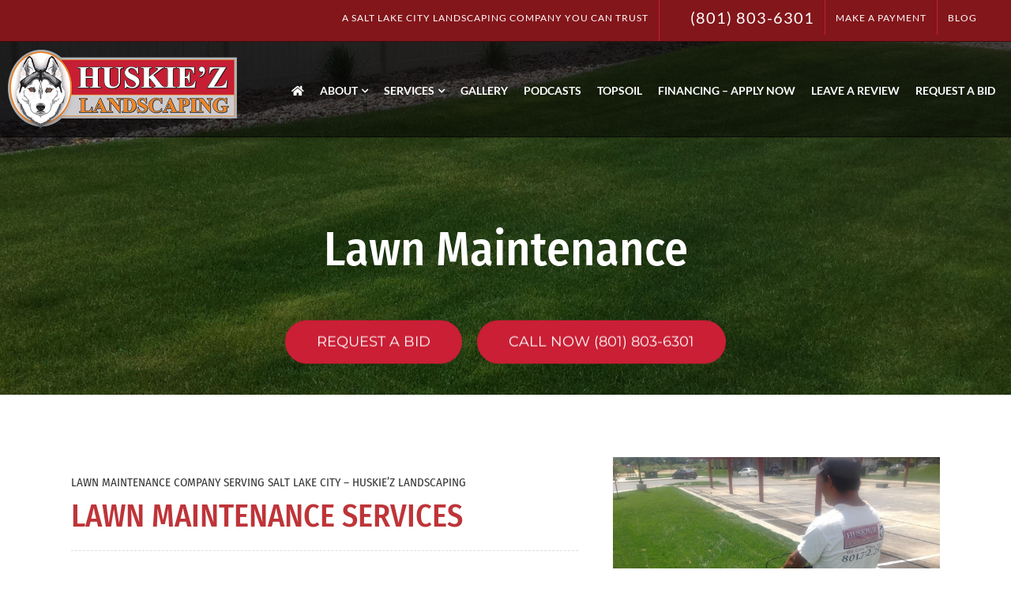

--- FILE ---
content_type: text/html; charset=UTF-8
request_url: https://huskiezlandscaping.com/lawn-maintenance/
body_size: 30062
content:
<!DOCTYPE html>
<html class="avada-html-layout-wide avada-html-header-position-top avada-is-100-percent-template avada-header-color-not-opaque" lang="en-US" prefix="og: http://ogp.me/ns# fb: http://ogp.me/ns/fb#">
<head>
	<meta http-equiv="X-UA-Compatible" content="IE=edge" />
	<meta http-equiv="Content-Type" content="text/html; charset=utf-8"/>
<script type="text/javascript">
/* <![CDATA[ */
var gform;gform||(document.addEventListener("gform_main_scripts_loaded",function(){gform.scriptsLoaded=!0}),document.addEventListener("gform/theme/scripts_loaded",function(){gform.themeScriptsLoaded=!0}),window.addEventListener("DOMContentLoaded",function(){gform.domLoaded=!0}),gform={domLoaded:!1,scriptsLoaded:!1,themeScriptsLoaded:!1,isFormEditor:()=>"function"==typeof InitializeEditor,callIfLoaded:function(o){return!(!gform.domLoaded||!gform.scriptsLoaded||!gform.themeScriptsLoaded&&!gform.isFormEditor()||(gform.isFormEditor()&&console.warn("The use of gform.initializeOnLoaded() is deprecated in the form editor context and will be removed in Gravity Forms 3.1."),o(),0))},initializeOnLoaded:function(o){gform.callIfLoaded(o)||(document.addEventListener("gform_main_scripts_loaded",()=>{gform.scriptsLoaded=!0,gform.callIfLoaded(o)}),document.addEventListener("gform/theme/scripts_loaded",()=>{gform.themeScriptsLoaded=!0,gform.callIfLoaded(o)}),window.addEventListener("DOMContentLoaded",()=>{gform.domLoaded=!0,gform.callIfLoaded(o)}))},hooks:{action:{},filter:{}},addAction:function(o,r,e,t){gform.addHook("action",o,r,e,t)},addFilter:function(o,r,e,t){gform.addHook("filter",o,r,e,t)},doAction:function(o){gform.doHook("action",o,arguments)},applyFilters:function(o){return gform.doHook("filter",o,arguments)},removeAction:function(o,r){gform.removeHook("action",o,r)},removeFilter:function(o,r,e){gform.removeHook("filter",o,r,e)},addHook:function(o,r,e,t,n){null==gform.hooks[o][r]&&(gform.hooks[o][r]=[]);var d=gform.hooks[o][r];null==n&&(n=r+"_"+d.length),gform.hooks[o][r].push({tag:n,callable:e,priority:t=null==t?10:t})},doHook:function(r,o,e){var t;if(e=Array.prototype.slice.call(e,1),null!=gform.hooks[r][o]&&((o=gform.hooks[r][o]).sort(function(o,r){return o.priority-r.priority}),o.forEach(function(o){"function"!=typeof(t=o.callable)&&(t=window[t]),"action"==r?t.apply(null,e):e[0]=t.apply(null,e)})),"filter"==r)return e[0]},removeHook:function(o,r,t,n){var e;null!=gform.hooks[o][r]&&(e=(e=gform.hooks[o][r]).filter(function(o,r,e){return!!(null!=n&&n!=o.tag||null!=t&&t!=o.priority)}),gform.hooks[o][r]=e)}});
/* ]]> */
</script>

	<meta name="viewport" content="width=device-width, initial-scale=1, maximum-scale=1" />
	<meta name='robots' content='index, follow, max-image-preview:large, max-snippet:-1, max-video-preview:-1' />

<!-- Google Tag Manager for WordPress by gtm4wp.com -->
<script data-cfasync="false" data-pagespeed-no-defer>
	var gtm4wp_datalayer_name = "dataLayer";
	var dataLayer = dataLayer || [];
</script>
<!-- End Google Tag Manager for WordPress by gtm4wp.com -->
	<!-- This site is optimized with the Yoast SEO plugin v26.8 - https://yoast.com/product/yoast-seo-wordpress/ -->
	<title>Lawn Maintenance in Salt Lake City – Huskie’z Landscaping</title>
	<meta name="description" content="Huskie’z Landscaping – Call 801-803-6301 Today – Salt Lake City’s Premier Lawn Maintenance Company including Lawn Care &amp; Yard Maintenance." />
	<link rel="canonical" href="https://huskiezlandscaping.com/lawn-maintenance/" />
	<meta property="og:locale" content="en_US" />
	<meta property="og:type" content="article" />
	<meta property="og:title" content="Lawn Maintenance in Salt Lake City – Huskie’z Landscaping" />
	<meta property="og:description" content="Huskie’z Landscaping – Call 801-803-6301 Today – Salt Lake City’s Premier Lawn Maintenance Company including Lawn Care &amp; Yard Maintenance." />
	<meta property="og:url" content="https://huskiezlandscaping.com/lawn-maintenance/" />
	<meta property="og:site_name" content="Huskie’z Landscaping" />
	<meta property="article:modified_time" content="2024-03-14T18:08:39+00:00" />
	<meta name="twitter:card" content="summary_large_image" />
	<meta name="twitter:label1" content="Est. reading time" />
	<meta name="twitter:data1" content="8 minutes" />
	<script type="application/ld+json" class="yoast-schema-graph">{"@context":"https://schema.org","@graph":[{"@type":"WebPage","@id":"https://huskiezlandscaping.com/lawn-maintenance/","url":"https://huskiezlandscaping.com/lawn-maintenance/","name":"Lawn Maintenance in Salt Lake City – Huskie’z Landscaping","isPartOf":{"@id":"https://huskiezlandscaping.com/#website"},"datePublished":"2017-06-21T18:44:01+00:00","dateModified":"2024-03-14T18:08:39+00:00","description":"Huskie’z Landscaping – Call 801-803-6301 Today – Salt Lake City’s Premier Lawn Maintenance Company including Lawn Care & Yard Maintenance.","breadcrumb":{"@id":"https://huskiezlandscaping.com/lawn-maintenance/#breadcrumb"},"inLanguage":"en-US","potentialAction":[{"@type":"ReadAction","target":["https://huskiezlandscaping.com/lawn-maintenance/"]}]},{"@type":"BreadcrumbList","@id":"https://huskiezlandscaping.com/lawn-maintenance/#breadcrumb","itemListElement":[{"@type":"ListItem","position":1,"name":"Home","item":"https://huskiezlandscaping.com/"},{"@type":"ListItem","position":2,"name":"Lawn Maintenance"}]},{"@type":"WebSite","@id":"https://huskiezlandscaping.com/#website","url":"https://huskiezlandscaping.com/","name":"Huskie’z Landscaping","description":"","publisher":{"@id":"https://huskiezlandscaping.com/#organization"},"potentialAction":[{"@type":"SearchAction","target":{"@type":"EntryPoint","urlTemplate":"https://huskiezlandscaping.com/?s={search_term_string}"},"query-input":{"@type":"PropertyValueSpecification","valueRequired":true,"valueName":"search_term_string"}}],"inLanguage":"en-US"},{"@type":"Organization","@id":"https://huskiezlandscaping.com/#organization","name":"Huskie’z Landscaping","url":"https://huskiezlandscaping.com/","logo":{"@type":"ImageObject","inLanguage":"en-US","@id":"https://huskiezlandscaping.com/#/schema/logo/image/","url":"https://huskiezlandscaping.com/wp-content/uploads/2021/02/Huskiez-Landscaping-featured-logo.png","contentUrl":"https://huskiezlandscaping.com/wp-content/uploads/2021/02/Huskiez-Landscaping-featured-logo.png","width":290,"height":290,"caption":"Huskie’z Landscaping"},"image":{"@id":"https://huskiezlandscaping.com/#/schema/logo/image/"}}]}</script>
	<!-- / Yoast SEO plugin. -->


<link rel="alternate" type="application/rss+xml" title="Huskie’z Landscaping &raquo; Feed" href="https://huskiezlandscaping.com/feed/" />
<link rel="alternate" type="application/rss+xml" title="Huskie’z Landscaping &raquo; Comments Feed" href="https://huskiezlandscaping.com/comments/feed/" />
								<link rel="icon" href="https://huskiezlandscaping.com/wp-content/uploads/2017/05/Huskiez-Landscaping-Favicon-Logo.png" type="image/png" />
		
		
					<!-- Android Icon -->
						<link rel="icon" sizes="192x192" href="https://huskiezlandscaping.com/wp-content/uploads/2017/05/Huskiez-Landscaping-Favicon-logo-Apple-iPhone-Icon.png" type="image/png">
		
					<!-- MS Edge Icon -->
						<meta name="msapplication-TileImage" content="https://huskiezlandscaping.com/wp-content/uploads/2017/05/Huskiez-Landscaping-Favicon-logo-Apple-iPad-Icon.png" type="image/png">
				<link rel="alternate" title="oEmbed (JSON)" type="application/json+oembed" href="https://huskiezlandscaping.com/wp-json/oembed/1.0/embed?url=https%3A%2F%2Fhuskiezlandscaping.com%2Flawn-maintenance%2F" />
<link rel="alternate" title="oEmbed (XML)" type="text/xml+oembed" href="https://huskiezlandscaping.com/wp-json/oembed/1.0/embed?url=https%3A%2F%2Fhuskiezlandscaping.com%2Flawn-maintenance%2F&#038;format=xml" />
					<meta name="description" content="Lawn Maintenance Company Serving Salt Lake City – Huskie’z Landscaping
LAWN MAINTENANCE SERVICES  

Huskie’z Landscaping knows lawns! We have been in business for over 10 years beautifying Salt Lake City lawns. No matter how picky you or your neighbors are about your lawn, we will help. Salt Lake City weather is no fun in the"/>
				
		<meta property="og:locale" content="en_US"/>
		<meta property="og:type" content="article"/>
		<meta property="og:site_name" content="Huskie’z Landscaping"/>
		<meta property="og:title" content="Lawn Maintenance in Salt Lake City – Huskie’z Landscaping"/>
				<meta property="og:description" content="Lawn Maintenance Company Serving Salt Lake City – Huskie’z Landscaping
LAWN MAINTENANCE SERVICES  

Huskie’z Landscaping knows lawns! We have been in business for over 10 years beautifying Salt Lake City lawns. No matter how picky you or your neighbors are about your lawn, we will help. Salt Lake City weather is no fun in the"/>
				<meta property="og:url" content="https://huskiezlandscaping.com/lawn-maintenance/"/>
													<meta property="article:modified_time" content="2024-03-14T18:08:39+00:00"/>
											<meta property="og:image" content="https://huskiezlandscaping.com/wp-content/uploads/2017/05/Huskiez-Landscaping-Header-Logo.png"/>
		<meta property="og:image:width" content="290"/>
		<meta property="og:image:height" content="100"/>
		<meta property="og:image:type" content="image/png"/>
				<style id='wp-img-auto-sizes-contain-inline-css' type='text/css'>
img:is([sizes=auto i],[sizes^="auto," i]){contain-intrinsic-size:3000px 1500px}
/*# sourceURL=wp-img-auto-sizes-contain-inline-css */
</style>
<link rel='stylesheet' id='printomatic-css-css' href='https://huskiezlandscaping.com/wp-content/plugins/print-o-matic/css/style.css?ver=2.0' type='text/css' media='all' />
<link rel='stylesheet' id='fusion-dynamic-css-css' href='https://huskiezlandscaping.com/wp-content/uploads/fusion-styles/65d4f6e978a09ef818562f4a0ed2c700.min.css?ver=3.14.2' type='text/css' media='all' />
<link rel='stylesheet' id='avada-fullwidth-md-css' href='https://huskiezlandscaping.com/wp-content/plugins/fusion-builder/assets/css/media/fullwidth-md.min.css?ver=3.14.2' type='text/css' media='only screen and (max-width: 1024px)' />
<link rel='stylesheet' id='avada-fullwidth-sm-css' href='https://huskiezlandscaping.com/wp-content/plugins/fusion-builder/assets/css/media/fullwidth-sm.min.css?ver=3.14.2' type='text/css' media='only screen and (max-width: 640px)' />
<link rel='stylesheet' id='avada-icon-md-css' href='https://huskiezlandscaping.com/wp-content/plugins/fusion-builder/assets/css/media/icon-md.min.css?ver=3.14.2' type='text/css' media='only screen and (max-width: 1024px)' />
<link rel='stylesheet' id='avada-icon-sm-css' href='https://huskiezlandscaping.com/wp-content/plugins/fusion-builder/assets/css/media/icon-sm.min.css?ver=3.14.2' type='text/css' media='only screen and (max-width: 640px)' />
<link rel='stylesheet' id='avada-grid-md-css' href='https://huskiezlandscaping.com/wp-content/plugins/fusion-builder/assets/css/media/grid-md.min.css?ver=7.14.2' type='text/css' media='only screen and (max-width: 1024px)' />
<link rel='stylesheet' id='avada-grid-sm-css' href='https://huskiezlandscaping.com/wp-content/plugins/fusion-builder/assets/css/media/grid-sm.min.css?ver=7.14.2' type='text/css' media='only screen and (max-width: 640px)' />
<link rel='stylesheet' id='avada-image-md-css' href='https://huskiezlandscaping.com/wp-content/plugins/fusion-builder/assets/css/media/image-md.min.css?ver=7.14.2' type='text/css' media='only screen and (max-width: 1024px)' />
<link rel='stylesheet' id='avada-image-sm-css' href='https://huskiezlandscaping.com/wp-content/plugins/fusion-builder/assets/css/media/image-sm.min.css?ver=7.14.2' type='text/css' media='only screen and (max-width: 640px)' />
<link rel='stylesheet' id='avada-person-md-css' href='https://huskiezlandscaping.com/wp-content/plugins/fusion-builder/assets/css/media/person-md.min.css?ver=7.14.2' type='text/css' media='only screen and (max-width: 1024px)' />
<link rel='stylesheet' id='avada-person-sm-css' href='https://huskiezlandscaping.com/wp-content/plugins/fusion-builder/assets/css/media/person-sm.min.css?ver=7.14.2' type='text/css' media='only screen and (max-width: 640px)' />
<link rel='stylesheet' id='avada-section-separator-md-css' href='https://huskiezlandscaping.com/wp-content/plugins/fusion-builder/assets/css/media/section-separator-md.min.css?ver=3.14.2' type='text/css' media='only screen and (max-width: 1024px)' />
<link rel='stylesheet' id='avada-section-separator-sm-css' href='https://huskiezlandscaping.com/wp-content/plugins/fusion-builder/assets/css/media/section-separator-sm.min.css?ver=3.14.2' type='text/css' media='only screen and (max-width: 640px)' />
<link rel='stylesheet' id='avada-social-sharing-md-css' href='https://huskiezlandscaping.com/wp-content/plugins/fusion-builder/assets/css/media/social-sharing-md.min.css?ver=7.14.2' type='text/css' media='only screen and (max-width: 1024px)' />
<link rel='stylesheet' id='avada-social-sharing-sm-css' href='https://huskiezlandscaping.com/wp-content/plugins/fusion-builder/assets/css/media/social-sharing-sm.min.css?ver=7.14.2' type='text/css' media='only screen and (max-width: 640px)' />
<link rel='stylesheet' id='avada-social-links-md-css' href='https://huskiezlandscaping.com/wp-content/plugins/fusion-builder/assets/css/media/social-links-md.min.css?ver=7.14.2' type='text/css' media='only screen and (max-width: 1024px)' />
<link rel='stylesheet' id='avada-social-links-sm-css' href='https://huskiezlandscaping.com/wp-content/plugins/fusion-builder/assets/css/media/social-links-sm.min.css?ver=7.14.2' type='text/css' media='only screen and (max-width: 640px)' />
<link rel='stylesheet' id='avada-tabs-lg-min-css' href='https://huskiezlandscaping.com/wp-content/plugins/fusion-builder/assets/css/media/tabs-lg-min.min.css?ver=7.14.2' type='text/css' media='only screen and (min-width: 640px)' />
<link rel='stylesheet' id='avada-tabs-lg-max-css' href='https://huskiezlandscaping.com/wp-content/plugins/fusion-builder/assets/css/media/tabs-lg-max.min.css?ver=7.14.2' type='text/css' media='only screen and (max-width: 640px)' />
<link rel='stylesheet' id='avada-tabs-md-css' href='https://huskiezlandscaping.com/wp-content/plugins/fusion-builder/assets/css/media/tabs-md.min.css?ver=7.14.2' type='text/css' media='only screen and (max-width: 1024px)' />
<link rel='stylesheet' id='avada-tabs-sm-css' href='https://huskiezlandscaping.com/wp-content/plugins/fusion-builder/assets/css/media/tabs-sm.min.css?ver=7.14.2' type='text/css' media='only screen and (max-width: 640px)' />
<link rel='stylesheet' id='awb-text-md-css' href='https://huskiezlandscaping.com/wp-content/plugins/fusion-builder/assets/css/media/text-md.min.css?ver=3.14.2' type='text/css' media='only screen and (max-width: 1024px)' />
<link rel='stylesheet' id='awb-text-sm-css' href='https://huskiezlandscaping.com/wp-content/plugins/fusion-builder/assets/css/media/text-sm.min.css?ver=3.14.2' type='text/css' media='only screen and (max-width: 640px)' />
<link rel='stylesheet' id='awb-title-md-css' href='https://huskiezlandscaping.com/wp-content/plugins/fusion-builder/assets/css/media/title-md.min.css?ver=3.14.2' type='text/css' media='only screen and (max-width: 1024px)' />
<link rel='stylesheet' id='awb-title-sm-css' href='https://huskiezlandscaping.com/wp-content/plugins/fusion-builder/assets/css/media/title-sm.min.css?ver=3.14.2' type='text/css' media='only screen and (max-width: 640px)' />
<link rel='stylesheet' id='awb-post-card-image-sm-css' href='https://huskiezlandscaping.com/wp-content/plugins/fusion-builder/assets/css/media/post-card-image-sm.min.css?ver=3.14.2' type='text/css' media='only screen and (max-width: 640px)' />
<link rel='stylesheet' id='avada-swiper-md-css' href='https://huskiezlandscaping.com/wp-content/plugins/fusion-builder/assets/css/media/swiper-md.min.css?ver=7.14.2' type='text/css' media='only screen and (max-width: 1024px)' />
<link rel='stylesheet' id='avada-swiper-sm-css' href='https://huskiezlandscaping.com/wp-content/plugins/fusion-builder/assets/css/media/swiper-sm.min.css?ver=7.14.2' type='text/css' media='only screen and (max-width: 640px)' />
<link rel='stylesheet' id='avada-post-cards-md-css' href='https://huskiezlandscaping.com/wp-content/plugins/fusion-builder/assets/css/media/post-cards-md.min.css?ver=7.14.2' type='text/css' media='only screen and (max-width: 1024px)' />
<link rel='stylesheet' id='avada-post-cards-sm-css' href='https://huskiezlandscaping.com/wp-content/plugins/fusion-builder/assets/css/media/post-cards-sm.min.css?ver=7.14.2' type='text/css' media='only screen and (max-width: 640px)' />
<link rel='stylesheet' id='awb-layout-colums-md-css' href='https://huskiezlandscaping.com/wp-content/plugins/fusion-builder/assets/css/media/layout-columns-md.min.css?ver=3.14.2' type='text/css' media='only screen and (max-width: 1024px)' />
<link rel='stylesheet' id='awb-layout-colums-sm-css' href='https://huskiezlandscaping.com/wp-content/plugins/fusion-builder/assets/css/media/layout-columns-sm.min.css?ver=3.14.2' type='text/css' media='only screen and (max-width: 640px)' />
<link rel='stylesheet' id='avada-max-1c-css' href='https://huskiezlandscaping.com/wp-content/themes/Avada/assets/css/media/max-1c.min.css?ver=7.14.2' type='text/css' media='only screen and (max-width: 640px)' />
<link rel='stylesheet' id='avada-max-2c-css' href='https://huskiezlandscaping.com/wp-content/themes/Avada/assets/css/media/max-2c.min.css?ver=7.14.2' type='text/css' media='only screen and (max-width: 712px)' />
<link rel='stylesheet' id='avada-min-2c-max-3c-css' href='https://huskiezlandscaping.com/wp-content/themes/Avada/assets/css/media/min-2c-max-3c.min.css?ver=7.14.2' type='text/css' media='only screen and (min-width: 712px) and (max-width: 784px)' />
<link rel='stylesheet' id='avada-min-3c-max-4c-css' href='https://huskiezlandscaping.com/wp-content/themes/Avada/assets/css/media/min-3c-max-4c.min.css?ver=7.14.2' type='text/css' media='only screen and (min-width: 784px) and (max-width: 856px)' />
<link rel='stylesheet' id='avada-min-4c-max-5c-css' href='https://huskiezlandscaping.com/wp-content/themes/Avada/assets/css/media/min-4c-max-5c.min.css?ver=7.14.2' type='text/css' media='only screen and (min-width: 856px) and (max-width: 928px)' />
<link rel='stylesheet' id='avada-min-5c-max-6c-css' href='https://huskiezlandscaping.com/wp-content/themes/Avada/assets/css/media/min-5c-max-6c.min.css?ver=7.14.2' type='text/css' media='only screen and (min-width: 928px) and (max-width: 1000px)' />
<link rel='stylesheet' id='avada-min-shbp-css' href='https://huskiezlandscaping.com/wp-content/themes/Avada/assets/css/media/min-shbp.min.css?ver=7.14.2' type='text/css' media='only screen and (min-width: 801px)' />
<link rel='stylesheet' id='avada-min-shbp-header-legacy-css' href='https://huskiezlandscaping.com/wp-content/themes/Avada/assets/css/media/min-shbp-header-legacy.min.css?ver=7.14.2' type='text/css' media='only screen and (min-width: 801px)' />
<link rel='stylesheet' id='avada-max-shbp-css' href='https://huskiezlandscaping.com/wp-content/themes/Avada/assets/css/media/max-shbp.min.css?ver=7.14.2' type='text/css' media='only screen and (max-width: 800px)' />
<link rel='stylesheet' id='avada-max-shbp-header-legacy-css' href='https://huskiezlandscaping.com/wp-content/themes/Avada/assets/css/media/max-shbp-header-legacy.min.css?ver=7.14.2' type='text/css' media='only screen and (max-width: 800px)' />
<link rel='stylesheet' id='avada-max-sh-shbp-css' href='https://huskiezlandscaping.com/wp-content/themes/Avada/assets/css/media/max-sh-shbp.min.css?ver=7.14.2' type='text/css' media='only screen and (max-width: 800px)' />
<link rel='stylesheet' id='avada-max-sh-shbp-header-legacy-css' href='https://huskiezlandscaping.com/wp-content/themes/Avada/assets/css/media/max-sh-shbp-header-legacy.min.css?ver=7.14.2' type='text/css' media='only screen and (max-width: 800px)' />
<link rel='stylesheet' id='avada-min-768-max-1024-p-css' href='https://huskiezlandscaping.com/wp-content/themes/Avada/assets/css/media/min-768-max-1024-p.min.css?ver=7.14.2' type='text/css' media='only screen and (min-device-width: 768px) and (max-device-width: 1024px) and (orientation: portrait)' />
<link rel='stylesheet' id='avada-min-768-max-1024-p-header-legacy-css' href='https://huskiezlandscaping.com/wp-content/themes/Avada/assets/css/media/min-768-max-1024-p-header-legacy.min.css?ver=7.14.2' type='text/css' media='only screen and (min-device-width: 768px) and (max-device-width: 1024px) and (orientation: portrait)' />
<link rel='stylesheet' id='avada-min-768-max-1024-l-css' href='https://huskiezlandscaping.com/wp-content/themes/Avada/assets/css/media/min-768-max-1024-l.min.css?ver=7.14.2' type='text/css' media='only screen and (min-device-width: 768px) and (max-device-width: 1024px) and (orientation: landscape)' />
<link rel='stylesheet' id='avada-min-768-max-1024-l-header-legacy-css' href='https://huskiezlandscaping.com/wp-content/themes/Avada/assets/css/media/min-768-max-1024-l-header-legacy.min.css?ver=7.14.2' type='text/css' media='only screen and (min-device-width: 768px) and (max-device-width: 1024px) and (orientation: landscape)' />
<link rel='stylesheet' id='avada-max-sh-cbp-css' href='https://huskiezlandscaping.com/wp-content/themes/Avada/assets/css/media/max-sh-cbp.min.css?ver=7.14.2' type='text/css' media='only screen and (max-width: 800px)' />
<link rel='stylesheet' id='avada-max-sh-sbp-css' href='https://huskiezlandscaping.com/wp-content/themes/Avada/assets/css/media/max-sh-sbp.min.css?ver=7.14.2' type='text/css' media='only screen and (max-width: 800px)' />
<link rel='stylesheet' id='avada-max-sh-640-css' href='https://huskiezlandscaping.com/wp-content/themes/Avada/assets/css/media/max-sh-640.min.css?ver=7.14.2' type='text/css' media='only screen and (max-width: 640px)' />
<link rel='stylesheet' id='avada-max-shbp-18-css' href='https://huskiezlandscaping.com/wp-content/themes/Avada/assets/css/media/max-shbp-18.min.css?ver=7.14.2' type='text/css' media='only screen and (max-width: 782px)' />
<link rel='stylesheet' id='avada-max-shbp-32-css' href='https://huskiezlandscaping.com/wp-content/themes/Avada/assets/css/media/max-shbp-32.min.css?ver=7.14.2' type='text/css' media='only screen and (max-width: 768px)' />
<link rel='stylesheet' id='avada-min-sh-cbp-css' href='https://huskiezlandscaping.com/wp-content/themes/Avada/assets/css/media/min-sh-cbp.min.css?ver=7.14.2' type='text/css' media='only screen and (min-width: 800px)' />
<link rel='stylesheet' id='avada-max-640-css' href='https://huskiezlandscaping.com/wp-content/themes/Avada/assets/css/media/max-640.min.css?ver=7.14.2' type='text/css' media='only screen and (max-device-width: 640px)' />
<link rel='stylesheet' id='avada-max-main-css' href='https://huskiezlandscaping.com/wp-content/themes/Avada/assets/css/media/max-main.min.css?ver=7.14.2' type='text/css' media='only screen and (max-width: 1000px)' />
<link rel='stylesheet' id='avada-max-cbp-css' href='https://huskiezlandscaping.com/wp-content/themes/Avada/assets/css/media/max-cbp.min.css?ver=7.14.2' type='text/css' media='only screen and (max-width: 800px)' />
<link rel='stylesheet' id='avada-max-640-gravity-css' href='https://huskiezlandscaping.com/wp-content/themes/Avada/assets/css/media/max-640-gravity.min.css?ver=7.14.2' type='text/css' media='only screen and (max-device-width: 640px)' />
<link rel='stylesheet' id='avada-max-sh-cbp-gravity-css' href='https://huskiezlandscaping.com/wp-content/themes/Avada/assets/css/media/max-sh-cbp-gravity.min.css?ver=7.14.2' type='text/css' media='only screen and (max-width: 800px)' />
<link rel='stylesheet' id='avada-max-sh-cbp-social-sharing-css' href='https://huskiezlandscaping.com/wp-content/themes/Avada/assets/css/media/max-sh-cbp-social-sharing.min.css?ver=7.14.2' type='text/css' media='only screen and (max-width: 800px)' />
<link rel='stylesheet' id='fb-max-sh-cbp-css' href='https://huskiezlandscaping.com/wp-content/plugins/fusion-builder/assets/css/media/max-sh-cbp.min.css?ver=3.14.2' type='text/css' media='only screen and (max-width: 800px)' />
<link rel='stylesheet' id='fb-min-768-max-1024-p-css' href='https://huskiezlandscaping.com/wp-content/plugins/fusion-builder/assets/css/media/min-768-max-1024-p.min.css?ver=3.14.2' type='text/css' media='only screen and (min-device-width: 768px) and (max-device-width: 1024px) and (orientation: portrait)' />
<link rel='stylesheet' id='fb-max-640-css' href='https://huskiezlandscaping.com/wp-content/plugins/fusion-builder/assets/css/media/max-640.min.css?ver=3.14.2' type='text/css' media='only screen and (max-device-width: 640px)' />
<link rel='stylesheet' id='fb-max-1c-css' href='https://huskiezlandscaping.com/wp-content/plugins/fusion-builder/assets/css/media/max-1c.css?ver=3.14.2' type='text/css' media='only screen and (max-width: 640px)' />
<link rel='stylesheet' id='fb-max-2c-css' href='https://huskiezlandscaping.com/wp-content/plugins/fusion-builder/assets/css/media/max-2c.css?ver=3.14.2' type='text/css' media='only screen and (max-width: 712px)' />
<link rel='stylesheet' id='fb-min-2c-max-3c-css' href='https://huskiezlandscaping.com/wp-content/plugins/fusion-builder/assets/css/media/min-2c-max-3c.css?ver=3.14.2' type='text/css' media='only screen and (min-width: 712px) and (max-width: 784px)' />
<link rel='stylesheet' id='fb-min-3c-max-4c-css' href='https://huskiezlandscaping.com/wp-content/plugins/fusion-builder/assets/css/media/min-3c-max-4c.css?ver=3.14.2' type='text/css' media='only screen and (min-width: 784px) and (max-width: 856px)' />
<link rel='stylesheet' id='fb-min-4c-max-5c-css' href='https://huskiezlandscaping.com/wp-content/plugins/fusion-builder/assets/css/media/min-4c-max-5c.css?ver=3.14.2' type='text/css' media='only screen and (min-width: 856px) and (max-width: 928px)' />
<link rel='stylesheet' id='fb-min-5c-max-6c-css' href='https://huskiezlandscaping.com/wp-content/plugins/fusion-builder/assets/css/media/min-5c-max-6c.css?ver=3.14.2' type='text/css' media='only screen and (min-width: 928px) and (max-width: 1000px)' />
<link rel='stylesheet' id='avada-off-canvas-md-css' href='https://huskiezlandscaping.com/wp-content/plugins/fusion-builder/assets/css/media/off-canvas-md.min.css?ver=7.14.2' type='text/css' media='only screen and (max-width: 1024px)' />
<link rel='stylesheet' id='avada-off-canvas-sm-css' href='https://huskiezlandscaping.com/wp-content/plugins/fusion-builder/assets/css/media/off-canvas-sm.min.css?ver=7.14.2' type='text/css' media='only screen and (max-width: 640px)' />
<script type="text/javascript" src="https://huskiezlandscaping.com/wp-includes/js/jquery/jquery.min.js?ver=3.7.1" id="jquery-core-js"></script>
<script type="text/javascript" src="https://huskiezlandscaping.com/wp-includes/js/jquery/jquery-migrate.min.js?ver=3.4.1" id="jquery-migrate-js"></script>
<link rel="https://api.w.org/" href="https://huskiezlandscaping.com/wp-json/" /><link rel="alternate" title="JSON" type="application/json" href="https://huskiezlandscaping.com/wp-json/wp/v2/pages/511" /><link rel="EditURI" type="application/rsd+xml" title="RSD" href="https://huskiezlandscaping.com/xmlrpc.php?rsd" />
<meta name="generator" content="WordPress 6.9" />
<link rel='shortlink' href='https://huskiezlandscaping.com/?p=511' />
<!-- HFCM by 99 Robots - Snippet # 15: Google Tag Manager - Head -->
<!-- Google Tag Manager -->
<script>(function(w,d,s,l,i){w[l]=w[l]||[];w[l].push({'gtm.start':
new Date().getTime(),event:'gtm.js'});var f=d.getElementsByTagName(s)[0],
j=d.createElement(s),dl=l!='dataLayer'?'&l='+l:'';j.async=true;j.src=
'https://www.googletagmanager.com/gtm.js?id='+i+dl;f.parentNode.insertBefore(j,f);
})(window,document,'script','dataLayer','GTM-P3DWN8NW');</script>
<!-- End Google Tag Manager -->
<!-- /end HFCM by 99 Robots -->

<!-- Google Tag Manager for WordPress by gtm4wp.com -->
<!-- GTM Container placement set to footer -->
<script data-cfasync="false" data-pagespeed-no-defer type="text/javascript">
</script>
<!-- End Google Tag Manager for WordPress by gtm4wp.com --><link rel="preload" href="https://fonts.gstatic.com/s/firasanscondensed/v11/wEOhEADFm8hSaQTFG18FErVhsC9x-tarUfbtrQ.woff2" as="font" type="font/woff2" crossorigin><link rel="preload" href="https://fonts.gstatic.com/s/firasanscondensed/v11/wEOsEADFm8hSaQTFG18FErVhsC9x-tarWQXOuMR0cg.woff2" as="font" type="font/woff2" crossorigin><link rel="preload" href="https://fonts.gstatic.com/s/lato/v25/S6uyw4BMUTPHjx4wXg.woff2" as="font" type="font/woff2" crossorigin><link rel="preload" href="https://fonts.gstatic.com/s/montserrat/v31/JTUHjIg1_i6t8kCHKm4532VJOt5-QNFgpCtr6Hw5aXo.woff2" as="font" type="font/woff2" crossorigin><style type="text/css" id="css-fb-visibility">@media screen and (max-width: 640px){.fusion-no-small-visibility{display:none !important;}body .sm-text-align-center{text-align:center !important;}body .sm-text-align-left{text-align:left !important;}body .sm-text-align-right{text-align:right !important;}body .sm-text-align-justify{text-align:justify !important;}body .sm-flex-align-center{justify-content:center !important;}body .sm-flex-align-flex-start{justify-content:flex-start !important;}body .sm-flex-align-flex-end{justify-content:flex-end !important;}body .sm-mx-auto{margin-left:auto !important;margin-right:auto !important;}body .sm-ml-auto{margin-left:auto !important;}body .sm-mr-auto{margin-right:auto !important;}body .fusion-absolute-position-small{position:absolute;width:100%;}.awb-sticky.awb-sticky-small{ position: sticky; top: var(--awb-sticky-offset,0); }}@media screen and (min-width: 641px) and (max-width: 1024px){.fusion-no-medium-visibility{display:none !important;}body .md-text-align-center{text-align:center !important;}body .md-text-align-left{text-align:left !important;}body .md-text-align-right{text-align:right !important;}body .md-text-align-justify{text-align:justify !important;}body .md-flex-align-center{justify-content:center !important;}body .md-flex-align-flex-start{justify-content:flex-start !important;}body .md-flex-align-flex-end{justify-content:flex-end !important;}body .md-mx-auto{margin-left:auto !important;margin-right:auto !important;}body .md-ml-auto{margin-left:auto !important;}body .md-mr-auto{margin-right:auto !important;}body .fusion-absolute-position-medium{position:absolute;width:100%;}.awb-sticky.awb-sticky-medium{ position: sticky; top: var(--awb-sticky-offset,0); }}@media screen and (min-width: 1025px){.fusion-no-large-visibility{display:none !important;}body .lg-text-align-center{text-align:center !important;}body .lg-text-align-left{text-align:left !important;}body .lg-text-align-right{text-align:right !important;}body .lg-text-align-justify{text-align:justify !important;}body .lg-flex-align-center{justify-content:center !important;}body .lg-flex-align-flex-start{justify-content:flex-start !important;}body .lg-flex-align-flex-end{justify-content:flex-end !important;}body .lg-mx-auto{margin-left:auto !important;margin-right:auto !important;}body .lg-ml-auto{margin-left:auto !important;}body .lg-mr-auto{margin-right:auto !important;}body .fusion-absolute-position-large{position:absolute;width:100%;}.awb-sticky.awb-sticky-large{ position: sticky; top: var(--awb-sticky-offset,0); }}</style>
<!-- BEGIN Clicky Analytics v2.2.4 Tracking - https://wordpress.org/plugins/clicky-analytics/ -->
<script type="text/javascript">
  var clicky_custom = clicky_custom || {};
  clicky_custom.outbound_pattern = ['/go/','/out/'];
</script>

<script async src="//static.getclicky.com/100689284.js"></script>

<!-- END Clicky Analytics v2.2.4 Tracking -->

		<script type="text/javascript">
			var doc = document.documentElement;
			doc.setAttribute( 'data-useragent', navigator.userAgent );
		</script>
		
	<style id='global-styles-inline-css' type='text/css'>
:root{--wp--preset--aspect-ratio--square: 1;--wp--preset--aspect-ratio--4-3: 4/3;--wp--preset--aspect-ratio--3-4: 3/4;--wp--preset--aspect-ratio--3-2: 3/2;--wp--preset--aspect-ratio--2-3: 2/3;--wp--preset--aspect-ratio--16-9: 16/9;--wp--preset--aspect-ratio--9-16: 9/16;--wp--preset--color--black: #000000;--wp--preset--color--cyan-bluish-gray: #abb8c3;--wp--preset--color--white: #ffffff;--wp--preset--color--pale-pink: #f78da7;--wp--preset--color--vivid-red: #cf2e2e;--wp--preset--color--luminous-vivid-orange: #ff6900;--wp--preset--color--luminous-vivid-amber: #fcb900;--wp--preset--color--light-green-cyan: #7bdcb5;--wp--preset--color--vivid-green-cyan: #00d084;--wp--preset--color--pale-cyan-blue: #8ed1fc;--wp--preset--color--vivid-cyan-blue: #0693e3;--wp--preset--color--vivid-purple: #9b51e0;--wp--preset--color--awb-color-1: #ffffff;--wp--preset--color--awb-color-2: #f6f6f6;--wp--preset--color--awb-color-3: #ebeaea;--wp--preset--color--awb-color-4: #e0dede;--wp--preset--color--awb-color-5: #a0ce4e;--wp--preset--color--awb-color-6: #747474;--wp--preset--color--awb-color-7: #be3439;--wp--preset--color--awb-color-8: #333333;--wp--preset--color--awb-color-custom-10: rgba(235,234,234,0.8);--wp--preset--color--awb-color-custom-11: #f9f9f9;--wp--preset--color--awb-color-custom-12: rgba(0,0,0,0.3);--wp--preset--color--awb-color-custom-13: #bebdbd;--wp--preset--color--awb-color-custom-14: #bfbfbf;--wp--preset--color--awb-color-custom-15: #8c8989;--wp--preset--color--awb-color-custom-16: #dddddd;--wp--preset--color--awb-color-custom-17: #e8e8e8;--wp--preset--color--awb-color-custom-18: #000000;--wp--preset--gradient--vivid-cyan-blue-to-vivid-purple: linear-gradient(135deg,rgb(6,147,227) 0%,rgb(155,81,224) 100%);--wp--preset--gradient--light-green-cyan-to-vivid-green-cyan: linear-gradient(135deg,rgb(122,220,180) 0%,rgb(0,208,130) 100%);--wp--preset--gradient--luminous-vivid-amber-to-luminous-vivid-orange: linear-gradient(135deg,rgb(252,185,0) 0%,rgb(255,105,0) 100%);--wp--preset--gradient--luminous-vivid-orange-to-vivid-red: linear-gradient(135deg,rgb(255,105,0) 0%,rgb(207,46,46) 100%);--wp--preset--gradient--very-light-gray-to-cyan-bluish-gray: linear-gradient(135deg,rgb(238,238,238) 0%,rgb(169,184,195) 100%);--wp--preset--gradient--cool-to-warm-spectrum: linear-gradient(135deg,rgb(74,234,220) 0%,rgb(151,120,209) 20%,rgb(207,42,186) 40%,rgb(238,44,130) 60%,rgb(251,105,98) 80%,rgb(254,248,76) 100%);--wp--preset--gradient--blush-light-purple: linear-gradient(135deg,rgb(255,206,236) 0%,rgb(152,150,240) 100%);--wp--preset--gradient--blush-bordeaux: linear-gradient(135deg,rgb(254,205,165) 0%,rgb(254,45,45) 50%,rgb(107,0,62) 100%);--wp--preset--gradient--luminous-dusk: linear-gradient(135deg,rgb(255,203,112) 0%,rgb(199,81,192) 50%,rgb(65,88,208) 100%);--wp--preset--gradient--pale-ocean: linear-gradient(135deg,rgb(255,245,203) 0%,rgb(182,227,212) 50%,rgb(51,167,181) 100%);--wp--preset--gradient--electric-grass: linear-gradient(135deg,rgb(202,248,128) 0%,rgb(113,206,126) 100%);--wp--preset--gradient--midnight: linear-gradient(135deg,rgb(2,3,129) 0%,rgb(40,116,252) 100%);--wp--preset--font-size--small: 10.5px;--wp--preset--font-size--medium: 20px;--wp--preset--font-size--large: 21px;--wp--preset--font-size--x-large: 42px;--wp--preset--font-size--normal: 14px;--wp--preset--font-size--xlarge: 28px;--wp--preset--font-size--huge: 42px;--wp--preset--spacing--20: 0.44rem;--wp--preset--spacing--30: 0.67rem;--wp--preset--spacing--40: 1rem;--wp--preset--spacing--50: 1.5rem;--wp--preset--spacing--60: 2.25rem;--wp--preset--spacing--70: 3.38rem;--wp--preset--spacing--80: 5.06rem;--wp--preset--shadow--natural: 6px 6px 9px rgba(0, 0, 0, 0.2);--wp--preset--shadow--deep: 12px 12px 50px rgba(0, 0, 0, 0.4);--wp--preset--shadow--sharp: 6px 6px 0px rgba(0, 0, 0, 0.2);--wp--preset--shadow--outlined: 6px 6px 0px -3px rgb(255, 255, 255), 6px 6px rgb(0, 0, 0);--wp--preset--shadow--crisp: 6px 6px 0px rgb(0, 0, 0);}:where(.is-layout-flex){gap: 0.5em;}:where(.is-layout-grid){gap: 0.5em;}body .is-layout-flex{display: flex;}.is-layout-flex{flex-wrap: wrap;align-items: center;}.is-layout-flex > :is(*, div){margin: 0;}body .is-layout-grid{display: grid;}.is-layout-grid > :is(*, div){margin: 0;}:where(.wp-block-columns.is-layout-flex){gap: 2em;}:where(.wp-block-columns.is-layout-grid){gap: 2em;}:where(.wp-block-post-template.is-layout-flex){gap: 1.25em;}:where(.wp-block-post-template.is-layout-grid){gap: 1.25em;}.has-black-color{color: var(--wp--preset--color--black) !important;}.has-cyan-bluish-gray-color{color: var(--wp--preset--color--cyan-bluish-gray) !important;}.has-white-color{color: var(--wp--preset--color--white) !important;}.has-pale-pink-color{color: var(--wp--preset--color--pale-pink) !important;}.has-vivid-red-color{color: var(--wp--preset--color--vivid-red) !important;}.has-luminous-vivid-orange-color{color: var(--wp--preset--color--luminous-vivid-orange) !important;}.has-luminous-vivid-amber-color{color: var(--wp--preset--color--luminous-vivid-amber) !important;}.has-light-green-cyan-color{color: var(--wp--preset--color--light-green-cyan) !important;}.has-vivid-green-cyan-color{color: var(--wp--preset--color--vivid-green-cyan) !important;}.has-pale-cyan-blue-color{color: var(--wp--preset--color--pale-cyan-blue) !important;}.has-vivid-cyan-blue-color{color: var(--wp--preset--color--vivid-cyan-blue) !important;}.has-vivid-purple-color{color: var(--wp--preset--color--vivid-purple) !important;}.has-black-background-color{background-color: var(--wp--preset--color--black) !important;}.has-cyan-bluish-gray-background-color{background-color: var(--wp--preset--color--cyan-bluish-gray) !important;}.has-white-background-color{background-color: var(--wp--preset--color--white) !important;}.has-pale-pink-background-color{background-color: var(--wp--preset--color--pale-pink) !important;}.has-vivid-red-background-color{background-color: var(--wp--preset--color--vivid-red) !important;}.has-luminous-vivid-orange-background-color{background-color: var(--wp--preset--color--luminous-vivid-orange) !important;}.has-luminous-vivid-amber-background-color{background-color: var(--wp--preset--color--luminous-vivid-amber) !important;}.has-light-green-cyan-background-color{background-color: var(--wp--preset--color--light-green-cyan) !important;}.has-vivid-green-cyan-background-color{background-color: var(--wp--preset--color--vivid-green-cyan) !important;}.has-pale-cyan-blue-background-color{background-color: var(--wp--preset--color--pale-cyan-blue) !important;}.has-vivid-cyan-blue-background-color{background-color: var(--wp--preset--color--vivid-cyan-blue) !important;}.has-vivid-purple-background-color{background-color: var(--wp--preset--color--vivid-purple) !important;}.has-black-border-color{border-color: var(--wp--preset--color--black) !important;}.has-cyan-bluish-gray-border-color{border-color: var(--wp--preset--color--cyan-bluish-gray) !important;}.has-white-border-color{border-color: var(--wp--preset--color--white) !important;}.has-pale-pink-border-color{border-color: var(--wp--preset--color--pale-pink) !important;}.has-vivid-red-border-color{border-color: var(--wp--preset--color--vivid-red) !important;}.has-luminous-vivid-orange-border-color{border-color: var(--wp--preset--color--luminous-vivid-orange) !important;}.has-luminous-vivid-amber-border-color{border-color: var(--wp--preset--color--luminous-vivid-amber) !important;}.has-light-green-cyan-border-color{border-color: var(--wp--preset--color--light-green-cyan) !important;}.has-vivid-green-cyan-border-color{border-color: var(--wp--preset--color--vivid-green-cyan) !important;}.has-pale-cyan-blue-border-color{border-color: var(--wp--preset--color--pale-cyan-blue) !important;}.has-vivid-cyan-blue-border-color{border-color: var(--wp--preset--color--vivid-cyan-blue) !important;}.has-vivid-purple-border-color{border-color: var(--wp--preset--color--vivid-purple) !important;}.has-vivid-cyan-blue-to-vivid-purple-gradient-background{background: var(--wp--preset--gradient--vivid-cyan-blue-to-vivid-purple) !important;}.has-light-green-cyan-to-vivid-green-cyan-gradient-background{background: var(--wp--preset--gradient--light-green-cyan-to-vivid-green-cyan) !important;}.has-luminous-vivid-amber-to-luminous-vivid-orange-gradient-background{background: var(--wp--preset--gradient--luminous-vivid-amber-to-luminous-vivid-orange) !important;}.has-luminous-vivid-orange-to-vivid-red-gradient-background{background: var(--wp--preset--gradient--luminous-vivid-orange-to-vivid-red) !important;}.has-very-light-gray-to-cyan-bluish-gray-gradient-background{background: var(--wp--preset--gradient--very-light-gray-to-cyan-bluish-gray) !important;}.has-cool-to-warm-spectrum-gradient-background{background: var(--wp--preset--gradient--cool-to-warm-spectrum) !important;}.has-blush-light-purple-gradient-background{background: var(--wp--preset--gradient--blush-light-purple) !important;}.has-blush-bordeaux-gradient-background{background: var(--wp--preset--gradient--blush-bordeaux) !important;}.has-luminous-dusk-gradient-background{background: var(--wp--preset--gradient--luminous-dusk) !important;}.has-pale-ocean-gradient-background{background: var(--wp--preset--gradient--pale-ocean) !important;}.has-electric-grass-gradient-background{background: var(--wp--preset--gradient--electric-grass) !important;}.has-midnight-gradient-background{background: var(--wp--preset--gradient--midnight) !important;}.has-small-font-size{font-size: var(--wp--preset--font-size--small) !important;}.has-medium-font-size{font-size: var(--wp--preset--font-size--medium) !important;}.has-large-font-size{font-size: var(--wp--preset--font-size--large) !important;}.has-x-large-font-size{font-size: var(--wp--preset--font-size--x-large) !important;}
/*# sourceURL=global-styles-inline-css */
</style>
<link rel='stylesheet' id='unite-gallery-css-css' href='https://huskiezlandscaping.com/wp-content/plugins/unitegallery/unitegallery-plugin/css/unite-gallery.css?ver=6.9' type='text/css' media='all' />
<link rel='stylesheet' id='gform_basic-css' href='https://huskiezlandscaping.com/wp-content/plugins/gravityforms/assets/css/dist/basic.min.css?ver=2.9.26' type='text/css' media='all' />
<link rel='stylesheet' id='gform_theme_components-css' href='https://huskiezlandscaping.com/wp-content/plugins/gravityforms/assets/css/dist/theme-components.min.css?ver=2.9.26' type='text/css' media='all' />
<link rel='stylesheet' id='gform_theme-css' href='https://huskiezlandscaping.com/wp-content/plugins/gravityforms/assets/css/dist/theme.min.css?ver=2.9.26' type='text/css' media='all' />
<style id='wp-block-library-inline-css' type='text/css'>
:root{--wp-block-synced-color:#7a00df;--wp-block-synced-color--rgb:122,0,223;--wp-bound-block-color:var(--wp-block-synced-color);--wp-editor-canvas-background:#ddd;--wp-admin-theme-color:#007cba;--wp-admin-theme-color--rgb:0,124,186;--wp-admin-theme-color-darker-10:#006ba1;--wp-admin-theme-color-darker-10--rgb:0,107,160.5;--wp-admin-theme-color-darker-20:#005a87;--wp-admin-theme-color-darker-20--rgb:0,90,135;--wp-admin-border-width-focus:2px}@media (min-resolution:192dpi){:root{--wp-admin-border-width-focus:1.5px}}.wp-element-button{cursor:pointer}:root .has-very-light-gray-background-color{background-color:#eee}:root .has-very-dark-gray-background-color{background-color:#313131}:root .has-very-light-gray-color{color:#eee}:root .has-very-dark-gray-color{color:#313131}:root .has-vivid-green-cyan-to-vivid-cyan-blue-gradient-background{background:linear-gradient(135deg,#00d084,#0693e3)}:root .has-purple-crush-gradient-background{background:linear-gradient(135deg,#34e2e4,#4721fb 50%,#ab1dfe)}:root .has-hazy-dawn-gradient-background{background:linear-gradient(135deg,#faaca8,#dad0ec)}:root .has-subdued-olive-gradient-background{background:linear-gradient(135deg,#fafae1,#67a671)}:root .has-atomic-cream-gradient-background{background:linear-gradient(135deg,#fdd79a,#004a59)}:root .has-nightshade-gradient-background{background:linear-gradient(135deg,#330968,#31cdcf)}:root .has-midnight-gradient-background{background:linear-gradient(135deg,#020381,#2874fc)}:root{--wp--preset--font-size--normal:16px;--wp--preset--font-size--huge:42px}.has-regular-font-size{font-size:1em}.has-larger-font-size{font-size:2.625em}.has-normal-font-size{font-size:var(--wp--preset--font-size--normal)}.has-huge-font-size{font-size:var(--wp--preset--font-size--huge)}.has-text-align-center{text-align:center}.has-text-align-left{text-align:left}.has-text-align-right{text-align:right}.has-fit-text{white-space:nowrap!important}#end-resizable-editor-section{display:none}.aligncenter{clear:both}.items-justified-left{justify-content:flex-start}.items-justified-center{justify-content:center}.items-justified-right{justify-content:flex-end}.items-justified-space-between{justify-content:space-between}.screen-reader-text{border:0;clip-path:inset(50%);height:1px;margin:-1px;overflow:hidden;padding:0;position:absolute;width:1px;word-wrap:normal!important}.screen-reader-text:focus{background-color:#ddd;clip-path:none;color:#444;display:block;font-size:1em;height:auto;left:5px;line-height:normal;padding:15px 23px 14px;text-decoration:none;top:5px;width:auto;z-index:100000}html :where(.has-border-color){border-style:solid}html :where([style*=border-top-color]){border-top-style:solid}html :where([style*=border-right-color]){border-right-style:solid}html :where([style*=border-bottom-color]){border-bottom-style:solid}html :where([style*=border-left-color]){border-left-style:solid}html :where([style*=border-width]){border-style:solid}html :where([style*=border-top-width]){border-top-style:solid}html :where([style*=border-right-width]){border-right-style:solid}html :where([style*=border-bottom-width]){border-bottom-style:solid}html :where([style*=border-left-width]){border-left-style:solid}html :where(img[class*=wp-image-]){height:auto;max-width:100%}:where(figure){margin:0 0 1em}html :where(.is-position-sticky){--wp-admin--admin-bar--position-offset:var(--wp-admin--admin-bar--height,0px)}@media screen and (max-width:600px){html :where(.is-position-sticky){--wp-admin--admin-bar--position-offset:0px}}
/*wp_block_styles_on_demand_placeholder:69744b5f83941*/
/*# sourceURL=wp-block-library-inline-css */
</style>
<style id='wp-block-library-theme-inline-css' type='text/css'>
.wp-block-audio :where(figcaption){color:#555;font-size:13px;text-align:center}.is-dark-theme .wp-block-audio :where(figcaption){color:#ffffffa6}.wp-block-audio{margin:0 0 1em}.wp-block-code{border:1px solid #ccc;border-radius:4px;font-family:Menlo,Consolas,monaco,monospace;padding:.8em 1em}.wp-block-embed :where(figcaption){color:#555;font-size:13px;text-align:center}.is-dark-theme .wp-block-embed :where(figcaption){color:#ffffffa6}.wp-block-embed{margin:0 0 1em}.blocks-gallery-caption{color:#555;font-size:13px;text-align:center}.is-dark-theme .blocks-gallery-caption{color:#ffffffa6}:root :where(.wp-block-image figcaption){color:#555;font-size:13px;text-align:center}.is-dark-theme :root :where(.wp-block-image figcaption){color:#ffffffa6}.wp-block-image{margin:0 0 1em}.wp-block-pullquote{border-bottom:4px solid;border-top:4px solid;color:currentColor;margin-bottom:1.75em}.wp-block-pullquote :where(cite),.wp-block-pullquote :where(footer),.wp-block-pullquote__citation{color:currentColor;font-size:.8125em;font-style:normal;text-transform:uppercase}.wp-block-quote{border-left:.25em solid;margin:0 0 1.75em;padding-left:1em}.wp-block-quote cite,.wp-block-quote footer{color:currentColor;font-size:.8125em;font-style:normal;position:relative}.wp-block-quote:where(.has-text-align-right){border-left:none;border-right:.25em solid;padding-left:0;padding-right:1em}.wp-block-quote:where(.has-text-align-center){border:none;padding-left:0}.wp-block-quote.is-large,.wp-block-quote.is-style-large,.wp-block-quote:where(.is-style-plain){border:none}.wp-block-search .wp-block-search__label{font-weight:700}.wp-block-search__button{border:1px solid #ccc;padding:.375em .625em}:where(.wp-block-group.has-background){padding:1.25em 2.375em}.wp-block-separator.has-css-opacity{opacity:.4}.wp-block-separator{border:none;border-bottom:2px solid;margin-left:auto;margin-right:auto}.wp-block-separator.has-alpha-channel-opacity{opacity:1}.wp-block-separator:not(.is-style-wide):not(.is-style-dots){width:100px}.wp-block-separator.has-background:not(.is-style-dots){border-bottom:none;height:1px}.wp-block-separator.has-background:not(.is-style-wide):not(.is-style-dots){height:2px}.wp-block-table{margin:0 0 1em}.wp-block-table td,.wp-block-table th{word-break:normal}.wp-block-table :where(figcaption){color:#555;font-size:13px;text-align:center}.is-dark-theme .wp-block-table :where(figcaption){color:#ffffffa6}.wp-block-video :where(figcaption){color:#555;font-size:13px;text-align:center}.is-dark-theme .wp-block-video :where(figcaption){color:#ffffffa6}.wp-block-video{margin:0 0 1em}:root :where(.wp-block-template-part.has-background){margin-bottom:0;margin-top:0;padding:1.25em 2.375em}
/*# sourceURL=/wp-includes/css/dist/block-library/theme.min.css */
</style>
<style id='classic-theme-styles-inline-css' type='text/css'>
/*! This file is auto-generated */
.wp-block-button__link{color:#fff;background-color:#32373c;border-radius:9999px;box-shadow:none;text-decoration:none;padding:calc(.667em + 2px) calc(1.333em + 2px);font-size:1.125em}.wp-block-file__button{background:#32373c;color:#fff;text-decoration:none}
/*# sourceURL=/wp-includes/css/classic-themes.min.css */
</style>
</head>

<body data-rsssl=1 class="wp-singular page-template page-template-100-width page-template-100-width-php page page-id-511 wp-theme-Avada fusion-image-hovers fusion-pagination-sizing fusion-button_type-flat fusion-button_span-no fusion-button_gradient-linear avada-image-rollover-circle-yes avada-image-rollover-yes avada-image-rollover-direction-left fusion-body ltr fusion-sticky-header no-mobile-sticky-header no-mobile-slidingbar no-mobile-totop fusion-disable-outline fusion-sub-menu-fade mobile-logo-pos-left layout-wide-mode avada-has-boxed-modal-shadow-none layout-scroll-offset-full avada-has-zero-margin-offset-top fusion-top-header menu-text-align-center mobile-menu-design-modern fusion-show-pagination-text fusion-header-layout-v3 avada-responsive avada-footer-fx-none avada-menu-highlight-style-bar fusion-search-form-classic fusion-main-menu-search-overlay fusion-avatar-square avada-sticky-shrinkage avada-dropdown-styles avada-blog-layout-grid avada-blog-archive-layout-grid avada-header-shadow-yes avada-menu-icon-position-left avada-has-megamenu-shadow avada-has-mainmenu-dropdown-divider avada-has-header-100-width avada-has-breadcrumb-mobile-hidden avada-has-titlebar-hide avada-has-pagination-padding avada-flyout-menu-direction-fade avada-ec-views-v1" data-awb-post-id="511">
<!-- Google Tag Manager (noscript) -->
<noscript><iframe src="https://www.googletagmanager.com/ns.html?id=GTM-P3DWN8NW"
height="0" width="0" style="display:none;visibility:hidden"></iframe></noscript>
<!-- End Google Tag Manager (noscript) -->
		<a class="skip-link screen-reader-text" href="#content">Skip to content</a>

	<div id="boxed-wrapper">
		
		<div id="wrapper" class="fusion-wrapper">
			<div id="home" style="position:relative;top:-1px;"></div>
							
					
			<header class="fusion-header-wrapper fusion-header-shadow">
				<div class="fusion-header-v3 fusion-logo-alignment fusion-logo-left fusion-sticky-menu- fusion-sticky-logo-1 fusion-mobile-logo-1  fusion-mobile-menu-design-modern">
					
<div class="fusion-secondary-header">
	<div class="fusion-row">
							<div class="fusion-alignright">
				<nav class="fusion-secondary-menu" role="navigation" aria-label="Secondary Menu"><ul id="menu-secondary-navigation" class="menu"><li  id="menu-item-27"  class="menu-item menu-item-type-custom menu-item-object-custom menu-item-27"  data-item-id="27"><a  class="fusion-bar-highlight"><span class="menu-text">A Salt Lake City Landscaping Company You Can Trust</span></a></li><li  id="menu-item-26"  class="menu-item menu-item-type-custom menu-item-object-custom menu-item-26"  data-item-id="26"><a  class="fusion-bar-highlight"><span class="menu-text"><a onclick="return gtag_report_conversion('https://huskiezlandscaping.com/');" href="tel:+18018036301"><span style="font-size:20px;">(801) 803-6301</span></a></span></a></li><li  id="menu-item-844"  class="menu-item menu-item-type-post_type menu-item-object-page menu-item-844"  data-item-id="844"><a  href="https://huskiezlandscaping.com/make-payment/" class="fusion-bar-highlight"><span class="menu-text">Make a Payment</span></a></li><li  id="menu-item-843"  class="menu-item menu-item-type-post_type menu-item-object-page menu-item-843"  data-item-id="843"><a  href="https://huskiezlandscaping.com/blog/" class="fusion-bar-highlight"><span class="menu-text">Blog</span></a></li></ul></nav><nav class="fusion-mobile-nav-holder fusion-mobile-menu-text-align-left" aria-label="Secondary Mobile Menu"></nav>			</div>
			</div>
</div>
<div class="fusion-header-sticky-height"></div>
<div class="fusion-header">
	<div class="fusion-row">
					<div class="fusion-logo" data-margin-top="10px" data-margin-bottom="10px" data-margin-left="0px" data-margin-right="0px">
			<a class="fusion-logo-link"  href="https://huskiezlandscaping.com/" >

						<!-- standard logo -->
			<img src="https://huskiezlandscaping.com/wp-content/uploads/2017/05/Huskiez-Landscaping-Header-Logo.png" srcset="https://huskiezlandscaping.com/wp-content/uploads/2017/05/Huskiez-Landscaping-Header-Logo.png 1x, https://huskiezlandscaping.com/wp-content/uploads/2017/05/Huskiez-Landscaping-Header-Logo-Large.png 2x" width="290" height="100" style="max-height:100px;height:auto;" alt="Huskie’z Landscaping Logo" data-retina_logo_url="https://huskiezlandscaping.com/wp-content/uploads/2017/05/Huskiez-Landscaping-Header-Logo-Large.png" class="fusion-standard-logo" />

											<!-- mobile logo -->
				<img src="https://huskiezlandscaping.com/wp-content/uploads/2018/05/Huskiez-Landscaping-Mobile-logo.png" srcset="https://huskiezlandscaping.com/wp-content/uploads/2018/05/Huskiez-Landscaping-Mobile-logo.png 1x, https://huskiezlandscaping.com/wp-content/uploads/2018/05/Huskiez-Landscaping-Mobile-logo-retina.png 2x" width="200" height="69" style="max-height:69px;height:auto;" alt="Huskie’z Landscaping Logo" data-retina_logo_url="https://huskiezlandscaping.com/wp-content/uploads/2018/05/Huskiez-Landscaping-Mobile-logo-retina.png" class="fusion-mobile-logo" />
			
											<!-- sticky header logo -->
				<img src="https://huskiezlandscaping.com/wp-content/uploads/2017/05/Huskiez-Landscaping-Header-Logo.png" srcset="https://huskiezlandscaping.com/wp-content/uploads/2017/05/Huskiez-Landscaping-Header-Logo.png 1x, https://huskiezlandscaping.com/wp-content/uploads/2017/05/Huskiez-Landscaping-Header-Logo-Large.png 2x" width="290" height="100" style="max-height:100px;height:auto;" alt="Huskie’z Landscaping Logo" data-retina_logo_url="https://huskiezlandscaping.com/wp-content/uploads/2017/05/Huskiez-Landscaping-Header-Logo-Large.png" class="fusion-sticky-logo" />
					</a>
		</div>		<nav class="fusion-main-menu" aria-label="Main Menu"><div class="fusion-overlay-search">		<form role="search" class="searchform fusion-search-form  fusion-search-form-classic" method="get" action="https://huskiezlandscaping.com/">
			<div class="fusion-search-form-content">

				
				<div class="fusion-search-field search-field">
					<label><span class="screen-reader-text">Search for:</span>
													<input type="search" value="" name="s" class="s" placeholder="Search..." required aria-required="true" aria-label="Search..."/>
											</label>
				</div>
				<div class="fusion-search-button search-button">
					<input type="submit" class="fusion-search-submit searchsubmit" aria-label="Search" value="&#xf002;" />
									</div>

				
			</div>


			
		</form>
		<div class="fusion-search-spacer"></div><a href="#" role="button" aria-label="Close Search" class="fusion-close-search"></a></div><ul id="menu-top-navigation" class="fusion-menu"><li  id="menu-item-23"  class="menu-item menu-item-type-post_type menu-item-object-page menu-item-home menu-item-23"  data-item-id="23"><a  href="https://huskiezlandscaping.com/" class="fusion-bar-highlight"><span class="menu-text"><i class="fa fa-home" aria-hidden="true"></i></span></a></li><li  id="menu-item-15"  class="menu-item menu-item-type-custom menu-item-object-custom menu-item-has-children menu-item-15 fusion-megamenu-menu "  data-item-id="15"><a  href="https://huskiezlandscaping.com/history/" class="fusion-bar-highlight"><span class="menu-text">About</span> <span class="fusion-caret"><i class="fusion-dropdown-indicator" aria-hidden="true"></i></span></a><div class="fusion-megamenu-wrapper fusion-columns-2 columns-per-row-2 columns-2 col-span-12 fusion-megamenu-fullwidth"><div class="row"><div class="fusion-megamenu-holder" style="width:900px;" data-width="900px"><ul class="fusion-megamenu"><li  id="menu-item-759"  class="menu-item menu-item-type-custom menu-item-object-custom menu-item-759 fusion-megamenu-submenu menu-item-has-link fusion-megamenu-columns-2 col-lg-6 col-md-6 col-sm-6" ><div class='fusion-megamenu-title'><a class="awb-justify-title" href="https://huskiezlandscaping.com/history/">Learn More About Us</a></div><div class="fusion-megamenu-widgets-container second-level-widget"><div id="text-5" class="widget widget_text" style="border-style: solid;border-color:transparent;border-width:0px;">			<div class="textwidget"><div class="fusion-sep-clear"></div><div class="fusion-separator fusion-full-width-sep" style="margin-left: auto;margin-right: auto;margin-top:0px;margin-bottom:0px;width:100%;"><div class="fusion-separator-border sep-single sep-dashed" style="--awb-height:20px;--awb-amount:20px;border-color:#e0dede;border-top-width:1px;"></div></div><div class="fusion-sep-clear"></div>

<p>Huskie’z Landscaping Inc. is here to provide quality landscaping services and maintenance to customers who need it. We aren't just a one dimensional company. We are proud to provide services in every aspect of the industry.</p>

<div class="fusion-builder-row fusion-builder-row-inner fusion-row"><div class="fusion-layout-column fusion_builder_column_inner fusion-builder-nested-column-0 fusion_builder_column_inner_2_5 2_5 fusion-flex-column" style="--awb-bg-size:cover;--awb-width-large:40%;--awb-margin-top-large:0px;--awb-margin-bottom-large:0px;--awb-width-medium:100%;--awb-order-medium:0;--awb-width-small:100%;--awb-order-small:0;"><div class="fusion-column-wrapper fusion-column-has-shadow fusion-flex-justify-content-flex-start fusion-content-layout-column">
<p><a href="https://huskiezlandscaping.com/history/"><i class="fa fa-arrow-right"></i> Our History</a></p>

<p><a href="https://huskiezlandscaping.com/personnel/"><i class="fa fa-arrow-right"></i> Personnel</a></p>

<p><a href="https://huskiezlandscaping.com/recent-events/"><i class="fa fa-arrow-right"></i> Recent Events</a></p>

<p><a href="https://huskiezlandscaping.com/partners/"><i class="fa fa-arrow-right"></i> Our Partners</a></p>
</div></div><div class="fusion-layout-column fusion_builder_column_inner fusion-builder-nested-column-1 fusion_builder_column_inner_3_5 3_5 fusion-flex-column" style="--awb-bg-size:cover;--awb-width-large:60%;--awb-margin-top-large:0px;--awb-margin-bottom-large:0px;--awb-width-medium:100%;--awb-order-medium:0;--awb-width-small:100%;--awb-order-small:0;"><div class="fusion-column-wrapper fusion-column-has-shadow fusion-flex-justify-content-flex-start fusion-content-layout-column">
<p><a href="/frequently-asked-questions/"><i class="fa fa-arrow-right"></i> Fequently Asked Questions</a></p>

<p><a href="https://huskiezlandscaping.com/wp-content/uploads/2021/06/Flip-Your-Strip-Checklist.pdf"><i class="fa fa-arrow-right"></i> Flip your strip checklist</a></p>

<p><a href="https://huskiezlandscaping.com/wp-content/uploads/2021/06/Localscapes-Checklist.pdf"><i class="fa fa-arrow-right"></i> Localscapes checklist</a></p>

<p><a href="https://huskiezlandscaping.com/testimonials-recent-jobs/"><i class="fa fa-arrow-right"></i> Testimonials & Recent Jobs</a></p>
</div></div></div></div>
		</div></div></li><li  id="menu-item-760"  class="menu-item menu-item-type-custom menu-item-object-custom menu-item-760 fusion-megamenu-submenu fusion-megamenu-columns-2 col-lg-6 col-md-6 col-sm-6" ><div class='fusion-megamenu-title'><span class="awb-justify-title">Check Out Our Testimonials</span></div><div class="fusion-megamenu-widgets-container second-level-widget"><div id="text-6" class="widget widget_text" style="border-style: solid;border-color:transparent;border-width:0px;">			<div class="textwidget"><div class="fusion-sep-clear"></div><div class="fusion-separator fusion-full-width-sep" style="margin-left: auto;margin-right: auto;margin-top:0px;margin-bottom:20px;width:100%;"><div class="fusion-separator-border sep-single sep-dashed" style="--awb-height:20px;--awb-amount:20px;border-color:#e0dede;border-top-width:1px;"></div></div><div class="fusion-sep-clear"></div>

<div class="fusion-fa-align-center"><i class="fb-icon-element-1 fb-icon-element fontawesome-icon fa-quote-left fas circle-no" style="--awb-iconcolor:rgba(173,0,0,0.1);--awb-font-size:130px;--awb-margin-bottom:-10px;"></i></div>

<div class="fusion-testimonials clean awb-speech-bubble-show fusion-testimonials-1" style="--awb-textcolor:#747474;--awb-backgroundcolor:rgba(255,255,255,0);--awb-margin-top:-80px;--awb-testimonial-border-style:solid;--awb-testimonial-border-color:var(--awb-color3);--awb-border-top-left-radius:0px;--awb-border-top-right-radius:0px;--awb-border-bottom-left-radius:0px;--awb-border-bottom-right-radius:0px;--testimonial-border-width-top:0px;--testimonial-border-width-right:0px;--testimonial-border-width-bottom:0px;--testimonial-border-width-left:0px;" data-random="0" data-speed="4000"><div class="reviews"><div class="review active-testimonial avatar-above no-avatar"><blockquote class="testimonials-shortcode-blockquote"><div class="awb-quote"><div class="awb-quote-content">

"Huskie’z Landscaping crew was very professional in their labor performance, as well as being fast, efficient, and timely..."

</div></div></blockquote><div class="author"><span class="company-name"><strong>Jennifer Keeler</strong></span></div></div><div class="review avatar-above no-avatar"><blockquote class="testimonials-shortcode-blockquote"><div class="awb-quote"><div class="awb-quote-content">"Huskie’z design and execution of our waterfall was excellent!"</div></div></blockquote><div class="author"><span class="company-name"><strong>Vallerie Hasy</strong></span></div></div><div class="review avatar-above no-avatar"><blockquote class="testimonials-shortcode-blockquote"><div class="awb-quote"><div class="awb-quote-content">"We cannot thank you enough for the absolutely amazing work you did on our yard!..."</div></div></blockquote><div class="author"><span class="company-name"><strong>Nanci Duke</strong></span></div></div></div><div class="testimonial-pagination" id="fusion-testimonials-1"><a href="#" aria-label="Testimonial Pagination"  class="activeSlide"></a><a href="#" aria-label="Testimonial Pagination" ></a><a href="#" aria-label="Testimonial Pagination" ></a></div></div>

<br />
<br />

<div class="fusion-aligncenter"><a class="fusion-button button-flat button-large button-custom fusion-button-default button-1 fusion-button-default-span " style="--button_accent_color:#ffffff;--button_accent_hover_color:#ffffff;--button_border_hover_color:#ffffff;--button_gradient_top_color:#000000;--button_gradient_bottom_color:#000000;--button_gradient_top_color_hover:#be3439;--button_gradient_bottom_color_hover:#be3439;" target="_self" href="/testimonials-recent-jobs/#Testimonials"><span class="fusion-button-text awb-button__text awb-button__text--default">Read Our Testimonials</span></a></div></div>
		</div></div></li></ul></div><div style="clear:both;"></div></div></div></li><li  id="menu-item-736"  class="menu-item menu-item-type-post_type menu-item-object-page menu-item-has-children menu-item-736 fusion-megamenu-menu "  data-item-id="736"><a  href="https://huskiezlandscaping.com/services/" class="fusion-bar-highlight"><span class="menu-text">Services</span> <span class="fusion-caret"><i class="fusion-dropdown-indicator" aria-hidden="true"></i></span></a><div class="fusion-megamenu-wrapper fusion-columns-1 columns-per-row-1 columns-1 col-span-12 fusion-megamenu-fullwidth"><div class="row"><div class="fusion-megamenu-holder" style="width:900px;" data-width="900px"><ul class="fusion-megamenu"><li  id="menu-item-761"  class="menu-item menu-item-type-custom menu-item-object-custom menu-item-761 fusion-megamenu-submenu menu-item-has-link fusion-megamenu-columns-1 col-lg-12 col-md-12 col-sm-12" ><div class='fusion-megamenu-title'><a class="awb-justify-title" href="https://huskiezlandscaping.com/services/">Services We Proudly Provide</a></div><div class="fusion-megamenu-widgets-container second-level-widget"><div id="text-7" class="widget widget_text" style="border-style: solid;border-color:transparent;border-width:0px;">			<div class="textwidget"><div class="fusion-sep-clear"></div><div class="fusion-separator fusion-full-width-sep" style="margin-left: auto;margin-right: auto;margin-top:0px;margin-bottom:0px;width:100%;"><div class="fusion-separator-border sep-single sep-dashed" style="--awb-height:20px;--awb-amount:20px;border-color:#e0dede;border-top-width:1px;"></div></div><div class="fusion-sep-clear"></div>

<div class="fusion-builder-row fusion-builder-row-inner fusion-row"><div class="fusion-layout-column fusion_builder_column_inner fusion-builder-nested-column-2 fusion_builder_column_inner_1_3 1_3 fusion-flex-column" style="--awb-bg-size:cover;--awb-width-large:33.333333333333%;--awb-margin-top-large:0px;--awb-margin-bottom-large:0px;--awb-width-medium:100%;--awb-width-small:100%;"><div class="fusion-column-wrapper fusion-flex-justify-content-flex-start fusion-content-layout-column">
<p><a href="https://huskiezlandscaping.com/aerationpower-raking/"><i class="fa fa-arrow-right"></i> Aeration / Power Raking</a></p>

<p><a href="https://huskiezlandscaping.com/commercial-construction/"><i class="fa fa-arrow-right"></i> Commercial Construction</a></p>

<p><a href="https://huskiezlandscaping.com/concrete/"><i class="fa fa-arrow-right"></i> Concrete Work</a></p>

<p><a href="https://huskiezlandscaping.com/custom-decks/"><i class="fa fa-arrow-right"></i> Decks</a></p>

<p><a href="https://huskiezlandscaping.com/fencing/"><i class="fa fa-arrow-right"></i> Fencing</a></p>

<p><a href="https://huskiezlandscaping.com/hardscapes/"><i class="fa fa-arrow-right"></i> Hardscapes</a></p>

<p><a href="https://huskiezlandscaping.com/irrigation-drainage/"><i class="fa fa-arrow-right"></i> Irrigation & Drainage</a></p>

<p><a href="https://huskiezlandscaping.com/landscape-installation/"><i class="fa fa-arrow-right"></i> Landscape Installation</a></p>

</div></div>

<div class="fusion-layout-column fusion_builder_column_inner fusion-builder-nested-column-3 fusion_builder_column_inner_1_3 1_3 fusion-flex-column" style="--awb-bg-size:cover;--awb-width-large:33.333333333333%;--awb-margin-top-large:0px;--awb-margin-bottom-large:0px;--awb-width-medium:100%;--awb-width-small:100%;"><div class="fusion-column-wrapper fusion-flex-justify-content-flex-start fusion-content-layout-column">

<p><a href="https://huskiezlandscaping.com/landscaping/"><i class="fa fa-arrow-right"></i> Landscaping</a></p>

<p><a href="https://huskiezlandscaping.com/lawn-maintenance/"><i class="fa fa-arrow-right"></i> Lawn Maintenance</a></p>

<p><a href="https://huskiezlandscaping.com/low-voltage-lighting/"><i class="fa fa-arrow-right"></i> Low Voltage Lighting</a></p>

<p><a href="https://huskiezlandscaping.com/patios/"><i class="fa fa-arrow-right"></i> Patios</a></p>

<p><a href="https://huskiezlandscaping.com/pergolas-arbors/"><i class="fa fa-arrow-right"></i> Pergolas & Arbors</a></p>

<p><a href="https://huskiezlandscaping.com/planter-boxes/"><i class="fa fa-arrow-right"></i> Planter Boxes</a></p>

<p><a href="https://huskiezlandscaping.com/retaining-walls/"><i class="fa fa-arrow-right"></i> Retaining Walls</a></p>

<p><a href="https://huskiezlandscaping.com/custom-sheds/"><i class="fa fa-arrow-right"></i> Sheds</a></p>

</div></div>

<div class="fusion-layout-column fusion_builder_column_inner fusion-builder-nested-column-4 fusion_builder_column_inner_1_3 1_3 fusion-flex-column" style="--awb-bg-size:cover;--awb-width-large:33.333333333333%;--awb-margin-top-large:0px;--awb-margin-bottom-large:0px;--awb-width-medium:100%;--awb-width-small:100%;"><div class="fusion-column-wrapper fusion-flex-justify-content-flex-start fusion-content-layout-column">

<p><a href="https://huskiezlandscaping.com/softscapes/"><i class="fa fa-arrow-right"></i> Softscapes</a></p>

<p><a href="https://huskiezlandscaping.com/swimming-pools/"><i class="fa fa-arrow-right"></i> Swimming Pools & Spas</a></p>

<p><a href="https://huskiezlandscaping.com/sprinklers/"><i class="fa fa-arrow-right"></i> Sprinklers</a></p>

<p><a href="https://huskiezlandscaping.com/walkways/"><i class="fa fa-arrow-right"></i> Walkways</a></p>

<p><a href="https://huskiezlandscaping.com/waterfalls-fish-ponds/"><i class="fa fa-arrow-right"></i> Waterfalls & Fish Ponds</a></p>

<p><a href="https://huskiezlandscaping.com/topsoil/"><i class="fa fa-arrow-right"></i> Topsoil</a></p>

<p><a href="https://huskiezlandscaping.com/xeriscaping/"><i class="fa fa-arrow-right"></i> Xeriscaping</a></p>
</div></div>
</div></div>
		</div></div></li></ul></div><div style="clear:both;"></div></div></div></li><li  id="menu-item-734"  class="menu-item menu-item-type-post_type menu-item-object-page menu-item-734"  data-item-id="734"><a  href="https://huskiezlandscaping.com/gallery/" class="fusion-bar-highlight"><span class="menu-text">Gallery</span></a></li><li  id="menu-item-735"  class="menu-item menu-item-type-post_type menu-item-object-page menu-item-735"  data-item-id="735"><a  href="https://huskiezlandscaping.com/podcasts/" class="fusion-bar-highlight"><span class="menu-text">Podcasts</span></a></li><li  id="menu-item-3748"  class="menu-item menu-item-type-post_type menu-item-object-page menu-item-3748"  data-item-id="3748"><a  href="https://huskiezlandscaping.com/topsoil/" class="fusion-bar-highlight"><span class="menu-text">Topsoil</span></a></li><li  id="menu-item-3783"  class="menu-item menu-item-type-custom menu-item-object-custom menu-item-3783"  data-item-id="3783"><a  target="_blank" rel="noopener noreferrer" href="https://www.lyonfinancial.net/dealer/huskiez-landscaping-ut/" class="fusion-bar-highlight"><span class="menu-text">Financing &#8211; Apply Now</span></a></li><li  id="menu-item-733"  class="menu-item menu-item-type-post_type menu-item-object-page menu-item-733"  data-item-id="733"><a  href="https://huskiezlandscaping.com/leave-review/" class="fusion-bar-highlight"><span class="menu-text">Leave a Review</span></a></li><li  id="menu-item-837"  class="menu-item menu-item-type-post_type menu-item-object-page menu-item-837"  data-item-id="837"><a  href="https://huskiezlandscaping.com/contact-us/" class="fusion-bar-highlight"><span class="menu-text">Request a Bid</span></a></li></ul></nav><div class="fusion-mobile-navigation"><ul id="menu-mobile-navigation" class="fusion-mobile-menu"><li  id="menu-item-3114"  class="menu-item menu-item-type-post_type menu-item-object-page menu-item-home menu-item-3114"  data-item-id="3114"><a  href="https://huskiezlandscaping.com/" class="fusion-bar-highlight"><span class="menu-text">Home</span></a></li><li  id="menu-item-3115"  class="menu-item menu-item-type-custom menu-item-object-custom menu-item-has-children menu-item-3115 fusion-dropdown-menu"  data-item-id="3115"><a  class="fusion-bar-highlight"><span class="menu-text">About Us</span> <span class="fusion-caret"><i class="fusion-dropdown-indicator" aria-hidden="true"></i></span></a><ul class="sub-menu"><li  id="menu-item-3116"  class="menu-item menu-item-type-post_type menu-item-object-page menu-item-3116 fusion-dropdown-submenu" ><a  href="https://huskiezlandscaping.com/history/" class="fusion-bar-highlight"><span>Our History</span></a></li><li  id="menu-item-3118"  class="menu-item menu-item-type-post_type menu-item-object-page menu-item-3118 fusion-dropdown-submenu" ><a  href="https://huskiezlandscaping.com/personnel/" class="fusion-bar-highlight"><span>Personnel</span></a></li><li  id="menu-item-3119"  class="menu-item menu-item-type-post_type menu-item-object-page menu-item-3119 fusion-dropdown-submenu" ><a  href="https://huskiezlandscaping.com/recent-events/" class="fusion-bar-highlight"><span>Recent Events</span></a></li><li  id="menu-item-3117"  class="menu-item menu-item-type-post_type menu-item-object-page menu-item-3117 fusion-dropdown-submenu" ><a  href="https://huskiezlandscaping.com/partners/" class="fusion-bar-highlight"><span>Partners</span></a></li><li  id="menu-item-3120"  class="menu-item menu-item-type-post_type menu-item-object-page menu-item-3120 fusion-dropdown-submenu" ><a  href="https://huskiezlandscaping.com/frequently-asked-questions/" class="fusion-bar-highlight"><span>Frequently Asked Questions</span></a></li><li  id="menu-item-3121"  class="menu-item menu-item-type-custom menu-item-object-custom menu-item-3121 fusion-dropdown-submenu" ><a  href="https://huskiezlandscaping.com/wp-content/uploads/2021/06/Flip-Your-Strip-Checklist.pdf" class="fusion-bar-highlight"><span>Flip your strip checklist</span></a></li><li  id="menu-item-3122"  class="menu-item menu-item-type-custom menu-item-object-custom menu-item-3122 fusion-dropdown-submenu" ><a  href="https://huskiezlandscaping.com/wp-content/uploads/2021/06/Localscapes-Checklist.pdf" class="fusion-bar-highlight"><span>Localscapes checklist</span></a></li><li  id="menu-item-3123"  class="menu-item menu-item-type-post_type menu-item-object-page menu-item-3123 fusion-dropdown-submenu" ><a  href="https://huskiezlandscaping.com/testimonials-recent-jobs/" class="fusion-bar-highlight"><span>Testimonials &#038; Recent Jobs</span></a></li></ul></li><li  id="menu-item-3124"  class="menu-item menu-item-type-post_type menu-item-object-page current-menu-ancestor current-menu-parent current_page_parent current_page_ancestor menu-item-has-children menu-item-3124 fusion-dropdown-menu"  data-item-id="3124"><a  href="https://huskiezlandscaping.com/services/" class="fusion-bar-highlight"><span class="menu-text">Services</span> <span class="fusion-caret"><i class="fusion-dropdown-indicator" aria-hidden="true"></i></span></a><ul class="sub-menu"><li  id="menu-item-3125"  class="menu-item menu-item-type-post_type menu-item-object-page menu-item-3125 fusion-dropdown-submenu" ><a  href="https://huskiezlandscaping.com/aerationpower-raking/" class="fusion-bar-highlight"><span>Aeration/Power Raking</span></a></li><li  id="menu-item-3126"  class="menu-item menu-item-type-post_type menu-item-object-page menu-item-3126 fusion-dropdown-submenu" ><a  href="https://huskiezlandscaping.com/commercial-construction/" class="fusion-bar-highlight"><span>Commercial Construction</span></a></li><li  id="menu-item-3127"  class="menu-item menu-item-type-post_type menu-item-object-page menu-item-3127 fusion-dropdown-submenu" ><a  href="https://huskiezlandscaping.com/concrete/" class="fusion-bar-highlight"><span>Concrete Work</span></a></li><li  id="menu-item-3128"  class="menu-item menu-item-type-post_type menu-item-object-page menu-item-3128 fusion-dropdown-submenu" ><a  href="https://huskiezlandscaping.com/custom-decks/" class="fusion-bar-highlight"><span>Decks</span></a></li><li  id="menu-item-3129"  class="menu-item menu-item-type-post_type menu-item-object-page menu-item-3129 fusion-dropdown-submenu" ><a  href="https://huskiezlandscaping.com/fencing/" class="fusion-bar-highlight"><span>Fencing</span></a></li><li  id="menu-item-3130"  class="menu-item menu-item-type-post_type menu-item-object-page menu-item-3130 fusion-dropdown-submenu" ><a  href="https://huskiezlandscaping.com/hardscapes/" class="fusion-bar-highlight"><span>Hardscapes</span></a></li><li  id="menu-item-3131"  class="menu-item menu-item-type-post_type menu-item-object-page menu-item-3131 fusion-dropdown-submenu" ><a  href="https://huskiezlandscaping.com/irrigation-drainage/" class="fusion-bar-highlight"><span>Irrigation &#038; Drainage</span></a></li><li  id="menu-item-3132"  class="menu-item menu-item-type-post_type menu-item-object-page menu-item-3132 fusion-dropdown-submenu" ><a  href="https://huskiezlandscaping.com/landscape-installation/" class="fusion-bar-highlight"><span>Landscape Installation</span></a></li><li  id="menu-item-3133"  class="menu-item menu-item-type-post_type menu-item-object-page menu-item-3133 fusion-dropdown-submenu" ><a  href="https://huskiezlandscaping.com/landscaping/" class="fusion-bar-highlight"><span>Landscaping</span></a></li><li  id="menu-item-3134"  class="menu-item menu-item-type-post_type menu-item-object-page current-menu-item page_item page-item-511 current_page_item menu-item-3134 fusion-dropdown-submenu" ><a  href="https://huskiezlandscaping.com/lawn-maintenance/" class="fusion-bar-highlight"><span>Lawn Maintenance</span></a></li><li  id="menu-item-3135"  class="menu-item menu-item-type-post_type menu-item-object-page menu-item-3135 fusion-dropdown-submenu" ><a  href="https://huskiezlandscaping.com/low-voltage-lighting/" class="fusion-bar-highlight"><span>Low Voltage Lighting</span></a></li><li  id="menu-item-3136"  class="menu-item menu-item-type-post_type menu-item-object-page menu-item-3136 fusion-dropdown-submenu" ><a  href="https://huskiezlandscaping.com/patios/" class="fusion-bar-highlight"><span>Patios</span></a></li><li  id="menu-item-3137"  class="menu-item menu-item-type-post_type menu-item-object-page menu-item-3137 fusion-dropdown-submenu" ><a  href="https://huskiezlandscaping.com/pergolas-arbors/" class="fusion-bar-highlight"><span>Pergolas &#038; Arbors</span></a></li><li  id="menu-item-3138"  class="menu-item menu-item-type-post_type menu-item-object-page menu-item-3138 fusion-dropdown-submenu" ><a  href="https://huskiezlandscaping.com/planter-boxes/" class="fusion-bar-highlight"><span>Planter Boxes</span></a></li><li  id="menu-item-3139"  class="menu-item menu-item-type-post_type menu-item-object-page menu-item-3139 fusion-dropdown-submenu" ><a  href="https://huskiezlandscaping.com/retaining-walls/" class="fusion-bar-highlight"><span>Retaining Walls</span></a></li><li  id="menu-item-3937"  class="menu-item menu-item-type-post_type menu-item-object-page menu-item-3937 fusion-dropdown-submenu" ><a  href="https://huskiezlandscaping.com/custom-sheds/" class="fusion-bar-highlight"><span>Sheds</span></a></li><li  id="menu-item-3140"  class="menu-item menu-item-type-post_type menu-item-object-page menu-item-3140 fusion-dropdown-submenu" ><a  href="https://huskiezlandscaping.com/snow-removal/" class="fusion-bar-highlight"><span>Snow Removal</span></a></li><li  id="menu-item-3141"  class="menu-item menu-item-type-post_type menu-item-object-page menu-item-3141 fusion-dropdown-submenu" ><a  href="https://huskiezlandscaping.com/softscapes/" class="fusion-bar-highlight"><span>Softscapes</span></a></li><li  id="menu-item-3142"  class="menu-item menu-item-type-post_type menu-item-object-page menu-item-3142 fusion-dropdown-submenu" ><a  href="https://huskiezlandscaping.com/sprinklers/" class="fusion-bar-highlight"><span>Sprinklers</span></a></li><li  id="menu-item-3703"  class="menu-item menu-item-type-post_type menu-item-object-page menu-item-3703 fusion-dropdown-submenu" ><a  href="https://huskiezlandscaping.com/swimming-pools/" class="fusion-bar-highlight"><span>Swimming Pools &#038; Spas</span></a></li><li  id="menu-item-3143"  class="menu-item menu-item-type-post_type menu-item-object-page menu-item-3143 fusion-dropdown-submenu" ><a  href="https://huskiezlandscaping.com/topsoil/" class="fusion-bar-highlight"><span>Topsoil</span></a></li><li  id="menu-item-3144"  class="menu-item menu-item-type-post_type menu-item-object-page menu-item-3144 fusion-dropdown-submenu" ><a  href="https://huskiezlandscaping.com/walkways/" class="fusion-bar-highlight"><span>Walkways</span></a></li><li  id="menu-item-3145"  class="menu-item menu-item-type-post_type menu-item-object-page menu-item-3145 fusion-dropdown-submenu" ><a  href="https://huskiezlandscaping.com/waterfalls-fish-ponds/" class="fusion-bar-highlight"><span>Waterfalls &#038; Fish Ponds</span></a></li><li  id="menu-item-3146"  class="menu-item menu-item-type-post_type menu-item-object-page menu-item-3146 fusion-dropdown-submenu" ><a  href="https://huskiezlandscaping.com/xeriscaping/" class="fusion-bar-highlight"><span>Xeriscaping</span></a></li></ul></li><li  id="menu-item-3147"  class="menu-item menu-item-type-post_type menu-item-object-page menu-item-3147"  data-item-id="3147"><a  href="https://huskiezlandscaping.com/gallery/" class="fusion-bar-highlight"><span class="menu-text">Our Gallery</span></a></li><li  id="menu-item-3148"  class="menu-item menu-item-type-post_type menu-item-object-page menu-item-3148"  data-item-id="3148"><a  href="https://huskiezlandscaping.com/podcasts/" class="fusion-bar-highlight"><span class="menu-text">Podcasts</span></a></li><li  id="menu-item-3745"  class="menu-item menu-item-type-post_type menu-item-object-page menu-item-3745"  data-item-id="3745"><a  href="https://huskiezlandscaping.com/topsoil/" class="fusion-bar-highlight"><span class="menu-text">Topsoil</span></a></li><li  id="menu-item-3782"  class="menu-item menu-item-type-custom menu-item-object-custom menu-item-3782"  data-item-id="3782"><a  target="_blank" rel="noopener noreferrer" href="https://www.lyonfinancial.net/dealer/huskiez-landscaping-ut/" class="fusion-bar-highlight"><span class="menu-text">Financing &#8211; Apply Now</span></a></li><li  id="menu-item-3155"  class="menu-item menu-item-type-post_type menu-item-object-page menu-item-3155"  data-item-id="3155"><a  href="https://huskiezlandscaping.com/leave-review/" class="fusion-bar-highlight"><span class="menu-text">Leave a Review</span></a></li><li  id="menu-item-3154"  class="menu-item menu-item-type-post_type menu-item-object-page menu-item-3154"  data-item-id="3154"><a  href="https://huskiezlandscaping.com/contact-us/" class="fusion-bar-highlight"><span class="menu-text">Request a Bid</span></a></li></ul></div>	<div class="fusion-mobile-menu-icons">
							<a href="#" class="fusion-icon awb-icon-bars" aria-label="Toggle mobile menu" aria-expanded="false"></a>
		
		
		
			</div>

<nav class="fusion-mobile-nav-holder fusion-mobile-menu-text-align-left" aria-label="Main Menu Mobile"></nav>

					</div>
</div>
				</div>
				<div class="fusion-clearfix"></div>
			</header>
								
							<div id="sliders-container" class="fusion-slider-visibility">
			<div id="fusion-slider-34" data-id="34" class="fusion-slider-container fusion-slider-511 full-width-slider-container" style="height:500px;max-width:100%;">
	<style type="text/css">
		#fusion-slider-34 .flex-direction-nav a {width:63px;height:63px;line-height:63px;font-size:25px;}	</style>
	<div class="fusion-slider-loading">Loading...</div>
		<div class="tfs-slider flexslider main-flex full-width-slider" style="max-width:100%;--typography_sensitivity:1;" data-slider_width="100%" data-slider_height="500px" data-full_screen="0" data-parallax="0" data-nav_arrows="0" data-nav_box_width="63px" data-nav_box_height="63px" data-nav_arrow_size="25px" data-pagination_circles="0" data-autoplay="1" data-loop="0" data-animation="fade" data-slideshow_speed="7000" data-animation_speed="600" data-typo_sensitivity="1" data-typo_factor="1.5" data-orderby="date" data-order="DESC" data-slider_indicator="" data-slider_indicator_color="#ffffff" >
		<ul class="slides" style="max-width:100%;">
															<li class="slide-id-810" data-mute="yes" data-loop="yes" data-autoplay="yes">
					<div class="slide-content-container slide-content-center" style="display: none;">
						<div class="slide-content" style="">
															<div class="heading ">
									<div class="fusion-title-sc-wrapper" style="">
										<div class="fusion-title title fusion-title-1 fusion-sep-none fusion-title-center fusion-title-text fusion-title-size-two" style="--awb-margin-bottom:0px;--awb-font-size:60px;"><h2 class="fusion-title-heading title-heading-center fusion-responsive-typography-calculated" style="margin:0;font-size:1em;--fontSize:60;line-height:1.33;"><br />
<br />
<br />
Lawn Maintenance</h2></div>									</div>
								</div>
																													<div class="buttons" >
																			<div class="tfs-button-1"><div class="fusion-button-wrapper"><a class="fusion-button button-flat fusion-button-default-size button-custom fusion-button-default button-2 fusion-button-default-span fusion-button-default-type cta-button" style="--button_accent_color:#ffffff;--button_accent_hover_color:#ffffff;--button_border_hover_color:#ffffff;--button-border-radius-top-left:30px;--button-border-radius-top-right:30px;--button-border-radius-bottom-right:30px;--button-border-radius-bottom-left:30px;--button_gradient_top_color:#ca1f35;--button_gradient_bottom_color:#ca1f35;--button_gradient_top_color_hover:#83161b;--button_gradient_bottom_color_hover:#83161b;" target="_self" href="/contact-us/"><span class="fusion-button-text awb-button__text awb-button__text--default">Request a bid</span></a></div></div>
																												<div class="tfs-button-2"><div class="fusion-button-wrapper"><a class="fusion-button button-flat fusion-button-default-size button-custom fusion-button-default button-3 fusion-button-default-span fusion-button-default-type cta-button" style="--button_accent_color:#ffffff;--button_accent_hover_color:#ffffff;--button_border_hover_color:#ffffff;--button-border-radius-top-left:30px;--button-border-radius-top-right:30px;--button-border-radius-bottom-right:30px;--button-border-radius-bottom-left:30px;--button_gradient_top_color:#ca1f35;--button_gradient_bottom_color:#ca1f35;--button_gradient_top_color_hover:#83161b;--button_gradient_bottom_color_hover:#83161b;" target="_self" href="tel:+18018036301"><span class="fusion-button-text awb-button__text awb-button__text--default">Call Now (801) 803-6301</span></a></div></div>
																	</div>
													</div>
					</div>
																									<div class="background background-image" style="background-image: url(https://huskiezlandscaping.com/wp-content/uploads/2017/06/Lawn-Maintenance-Banner.jpg);max-width:100%;height:500px;filter: progid:DXImageTransform.Microsoft.AlphaImageLoader(src='https://huskiezlandscaping.com/wp-content/uploads/2017/06/Lawn-Maintenance-Banner.jpg', sizingMethod='scale');" data-imgwidth="2000">
																							</div>
				</li>
					</ul>
	</div>
</div>
		</div>
				
					
							
			
						<main id="main" class="clearfix width-100">
				<div class="fusion-row" style="max-width:100%;">
<section id="content" class="full-width">
					<div id="post-511" class="post-511 page type-page status-publish hentry">
			<span class="entry-title rich-snippet-hidden">Lawn Maintenance</span><span class="vcard rich-snippet-hidden"><span class="fn"><a href="https://huskiezlandscaping.com/author/tlmadmin/" title="Posts by Huskie&#039;z Landscaping" rel="author">Huskie'z Landscaping</a></span></span><span class="updated rich-snippet-hidden">2024-03-14T18:08:39+00:00</span>						<div class="post-content">
				<div class="fusion-fullwidth fullwidth-box fusion-builder-row-1 nonhundred-percent-fullwidth non-hundred-percent-height-scrolling fusion-equal-height-columns" style="--awb-background-position:center top;--awb-border-radius-top-left:0px;--awb-border-radius-top-right:0px;--awb-border-radius-bottom-right:0px;--awb-border-radius-bottom-left:0px;--awb-padding-top:2%;--awb-padding-bottom:4%;--awb-flex-wrap:wrap;" ><div class="fusion-builder-row fusion-row"><div class="fusion-layout-column fusion_builder_column fusion-builder-column-0 fusion_builder_column_3_5 3_5 fusion-three-fifth fusion-column-first" style="--awb-bg-size:cover;width:58.4%; margin-right: 4%;"><div class="fusion-column-wrapper fusion-flex-column-wrapper-legacy"><div class="fusion-column-content-centered"><div class="fusion-column-content"><div class="fusion-text fusion-text-1"><h1>Lawn Maintenance Company Serving Salt Lake City – Huskie’z Landscaping</h1>
<h2>LAWN MAINTENANCE SERVICES</h2>
</div><div class="fusion-sep-clear"></div><div class="fusion-separator fusion-full-width-sep" style="margin-left: auto;margin-right: auto;margin-top:0px;margin-bottom:25px;width:100%;"><div class="fusion-separator-border sep-single sep-dashed" style="--awb-height:20px;--awb-amount:20px;--awb-sep-color:#dddddd;border-color:#dddddd;border-top-width:1px;"></div></div><div class="fusion-sep-clear"></div><div class="fusion-text fusion-text-2"><p>Huskie’z Landscaping knows lawns! We have been in business for over 10 years beautifying Salt Lake City lawns. No matter how picky you or your neighbors are about your lawn, we will help. Salt Lake City weather is no fun in the dead of summer. Instead of working outside and sweating bullets, give us a call! We have all the equipment needed to make sure your lawn is green year round!</p>
</div></div></div><div class="fusion-clearfix"></div></div></div><div class="fusion-layout-column fusion_builder_column fusion-builder-column-1 fusion_builder_column_2_5 2_5 fusion-two-fifth fusion-column-last" style="--awb-bg-image:url(&#039;https://huskiezlandscaping.com/wp-content/uploads/2017/06/IMG_00411.jpg&#039;);--awb-bg-position:center center;--awb-bg-size:cover;--awb-border-color:#bd3238;--awb-border-top:0;--awb-border-right:0;--awb-border-bottom:0;--awb-border-left:0;--awb-border-style:solid;width:37.6%;"><div class="fusion-column-wrapper fusion-flex-column-wrapper-legacy fusion-column-has-bg-image" data-bg-url="https://huskiezlandscaping.com/wp-content/uploads/2017/06/IMG_00411.jpg"><div class="fusion-sep-clear"></div><div class="fusion-separator fusion-full-width-sep" style="margin-left: auto;margin-right: auto;margin-top:150px;margin-bottom:150px;width:100%;"></div><div class="fusion-sep-clear"></div><div class="fusion-clearfix"></div></div></div></div></div><div class="fusion-fullwidth fullwidth-box fusion-builder-row-2 nonhundred-percent-fullwidth non-hundred-percent-height-scrolling fusion-equal-height-columns" style="--awb-background-position:center top;--awb-border-radius-top-left:0px;--awb-border-radius-top-right:0px;--awb-border-radius-bottom-right:0px;--awb-border-radius-bottom-left:0px;--awb-padding-bottom:4%;--awb-flex-wrap:wrap;" ><div class="fusion-builder-row fusion-row"><div class="fusion-layout-column fusion_builder_column fusion-builder-column-2 fusion_builder_column_2_5 2_5 fusion-two-fifth fusion-column-first" style="--awb-bg-image:url(&#039;https://huskiezlandscaping.com/wp-content/uploads/2017/06/IMG_01561-1.jpg&#039;);--awb-bg-position:center center;--awb-bg-size:cover;--awb-border-color:#bd3238;--awb-border-top:0;--awb-border-right:0;--awb-border-bottom:0;--awb-border-left:0;--awb-border-style:solid;width:40%;width:calc(40% - ( ( 4% ) * 0.4 ) );margin-right: 4%;"><div class="fusion-column-wrapper fusion-flex-column-wrapper-legacy fusion-column-has-bg-image" data-bg-url="https://huskiezlandscaping.com/wp-content/uploads/2017/06/IMG_01561-1.jpg"><div class="fusion-sep-clear"></div><div class="fusion-separator fusion-full-width-sep" style="margin-left: auto;margin-right: auto;margin-top:150px;margin-bottom:150px;width:100%;"></div><div class="fusion-sep-clear"></div><div class="fusion-clearfix"></div></div></div><div class="fusion-layout-column fusion_builder_column fusion-builder-column-3 fusion_builder_column_3_5 3_5 fusion-three-fifth fusion-column-last" style="--awb-bg-size:cover;width:60%;width:calc(60% - ( ( 4% ) * 0.6 ) );"><div class="fusion-column-wrapper fusion-flex-column-wrapper-legacy"><div class="fusion-column-content-centered"><div class="fusion-column-content"><div class="fusion-text fusion-text-3"><h2>PREMIUM CARE LAWN SERVICING</h2>
</div><div class="fusion-sep-clear"></div><div class="fusion-separator fusion-full-width-sep" style="margin-left: auto;margin-right: auto;margin-top:0px;margin-bottom:25px;width:100%;"><div class="fusion-separator-border sep-single sep-dashed" style="--awb-height:20px;--awb-amount:20px;--awb-sep-color:#dddddd;border-color:#dddddd;border-top-width:1px;"></div></div><div class="fusion-sep-clear"></div><div class="fusion-text fusion-text-4"><p>Huskie’z Landscaping does not just offer mowing the grass. We are a full lawn service. We will edge, cut, prune, mow, and weed your lawn. No one wants to spend their weekend outside working in the yard. That’s where we come in. Go out and spend time with family and friends, we will have your lawn in tip top shape before you know it. We will ensure that your yard is not only beautiful, but that it is healthy. We offer many services for your lawn.</p>
<p>We offer our lawn services to both residential and business areas inside the Salt Lake City area. It doesn’t matter if it is a small lawn or a large business- we have the equipment to make it beautiful. Your lawn gives an important first impression to visitors and passers by. It is important to make it a good one, and who better to help you than Huskie’z Landscaping?</p>
</div><p>Give us a call at <a onclick="return gtag_report_conversion('https://huskiezlandscaping.com/lawn-maintenance/');" href="tel:+18018036301">(801) 803-6301</a> to set up a free estimate or to just talk with us about your landscaping questions. We can come out and give you a free estimate and talk to you about your lawn care needs.</p>
<h3 style="text-align: center;">Give us a call today at <a onclick="return gtag_report_conversion('https://huskiezlandscaping.com/lawn-maintenance/');" href="tel:+18018036301">(801) 803-6301</a>. We can answer any questions you may have. We offer free estimates and many options to make your home or business perfect!</h3></div></div><div class="fusion-clearfix"></div></div></div></div></div><div class="fusion-fullwidth fullwidth-box fusion-builder-row-3 nonhundred-percent-fullwidth non-hundred-percent-height-scrolling fusion-equal-height-columns" style="--awb-border-radius-top-left:0px;--awb-border-radius-top-right:0px;--awb-border-radius-bottom-right:0px;--awb-border-radius-bottom-left:0px;--awb-flex-wrap:wrap;" ><div class="fusion-builder-row fusion-row"><div class="fusion-layout-column fusion_builder_column fusion-builder-column-4 fusion_builder_column_1_1 1_1 fusion-one-full fusion-column-first fusion-column-last" style="--awb-bg-position:center center;--awb-bg-size:cover;"><div class="fusion-column-wrapper fusion-flex-column-wrapper-legacy"><div class="fusion-text fusion-text-5"><h2 style="text-align: center;">Check out some of our projects!</h2>
</div><div class="fusion-sep-clear"></div><div class="fusion-separator fusion-full-width-sep" style="margin-left: auto;margin-right: auto;margin-top:0px;margin-bottom:25px;width:100%;"><div class="fusion-separator-border sep-single sep-dashed" style="--awb-height:20px;--awb-amount:20px;--awb-sep-color:#dddddd;border-color:#dddddd;border-top-width:1px;"></div></div><div class="fusion-sep-clear"></div><div class="fusion-text fusion-text-6"><p>
					

					<!-- START UNITE GALLERY 1.7.45 -->
					
				
			<div id='unitegallery_13_1' class='unite-gallery' style='margin:0px auto;'>
				

						<img decoding="async" alt="Screen Shot 2024-08-21 at 2.15.09 PM"
						     src="" data-image="https://huskiezlandscaping.com/wp-content/uploads/2024/08/Screen-Shot-2024-08-21-at-2.15.09-PM.png"
						     data-thumb="https://huskiezlandscaping.com/wp-content/uploads/2024/08/Screen-Shot-2024-08-21-at-2.15.09-PM-300x225.png"
						     title=""
						     style="display:none">

						<img decoding="async" alt="Screen Shot 2024-08-21 at 2.08.19 PM"
						     src="" data-image="https://huskiezlandscaping.com/wp-content/uploads/2024/08/Screen-Shot-2024-08-21-at-2.08.19-PM.png"
						     data-thumb="https://huskiezlandscaping.com/wp-content/uploads/2024/08/Screen-Shot-2024-08-21-at-2.08.19-PM-300x225.png"
						     title=""
						     style="display:none">

						<img decoding="async" alt="Screen Shot 2024-08-21 at 2.08.06 PM"
						     src="" data-image="https://huskiezlandscaping.com/wp-content/uploads/2024/08/Screen-Shot-2024-08-21-at-2.08.06-PM.png"
						     data-thumb="https://huskiezlandscaping.com/wp-content/uploads/2024/08/Screen-Shot-2024-08-21-at-2.08.06-PM-300x225.png"
						     title=""
						     style="display:none">

						<img decoding="async" alt="Screen Shot 2024-08-21 at 2.07.56 PM"
						     src="" data-image="https://huskiezlandscaping.com/wp-content/uploads/2024/08/Screen-Shot-2024-08-21-at-2.07.56-PM.png"
						     data-thumb="https://huskiezlandscaping.com/wp-content/uploads/2024/08/Screen-Shot-2024-08-21-at-2.07.56-PM-300x225.png"
						     title=""
						     style="display:none">

						<img decoding="async" alt="IMG_0666"
						     src="" data-image="https://huskiezlandscaping.com/wp-content/uploads/2017/06/IMG_0666.jpg"
						     data-thumb="https://huskiezlandscaping.com/wp-content/uploads/2017/06/IMG_0666-300x225.jpg"
						     title=""
						     style="display:none">

						<img decoding="async" alt="Huskie&#039;z Landscaping Photos 216"
						     src="" data-image="https://huskiezlandscaping.com/wp-content/uploads/2017/06/Huskiez-Landscaping-Photos-216.jpg"
						     data-thumb="https://huskiezlandscaping.com/wp-content/uploads/2017/06/Huskiez-Landscaping-Photos-216-300x225.jpg"
						     title=""
						     style="display:none">

						<img decoding="async" alt="IMG_01561"
						     src="" data-image="https://huskiezlandscaping.com/wp-content/uploads/2017/06/IMG_01561.jpg"
						     data-thumb="https://huskiezlandscaping.com/wp-content/uploads/2017/06/IMG_01561-300x225.jpg"
						     title=""
						     style="display:none">

						<img decoding="async" alt="Huskie&#039;z Landscaping Photos 020"
						     src="" data-image="https://huskiezlandscaping.com/wp-content/uploads/2017/06/Huskiez-Landscaping-Photos-020.jpg"
						     data-thumb="https://huskiezlandscaping.com/wp-content/uploads/2017/06/Huskiez-Landscaping-Photos-020-300x225.jpg"
						     title=""
						     style="display:none">

						<img decoding="async" alt="Huskie&#039;z Landscaping Photos 018"
						     src="" data-image="https://huskiezlandscaping.com/wp-content/uploads/2017/06/Huskiez-Landscaping-Photos-018.jpg"
						     data-thumb="https://huskiezlandscaping.com/wp-content/uploads/2017/06/Huskiez-Landscaping-Photos-018-300x225.jpg"
						     title=""
						     style="display:none">

						<img decoding="async" alt="IMG_2150"
						     src="" data-image="https://huskiezlandscaping.com/wp-content/uploads/2017/06/IMG_2150.jpg"
						     data-thumb="https://huskiezlandscaping.com/wp-content/uploads/2017/06/IMG_2150-300x225.jpg"
						     title=""
						     style="display:none">

						<img decoding="async" alt="IMG_0041[1]"
						     src="" data-image="https://huskiezlandscaping.com/wp-content/uploads/2017/06/IMG_00411.jpg"
						     data-thumb="https://huskiezlandscaping.com/wp-content/uploads/2017/06/IMG_00411-300x225.jpg"
						     title=""
						     style="display:none">

						<img decoding="async" alt="127"
						     src="" data-image="https://huskiezlandscaping.com/wp-content/uploads/2017/06/127.jpg"
						     data-thumb="https://huskiezlandscaping.com/wp-content/uploads/2017/06/127-300x224.jpg"
						     title=""
						     style="display:none">

						<img decoding="async" alt="IMG_0106"
						     src="" data-image="https://huskiezlandscaping.com/wp-content/uploads/2019/06/IMG_0106.jpg"
						     data-thumb="https://huskiezlandscaping.com/wp-content/uploads/2019/06/IMG_0106-225x300.jpg"
						     title=""
						     style="display:none">

						<img decoding="async" alt="IMG_0333"
						     src="" data-image="https://huskiezlandscaping.com/wp-content/uploads/2019/06/IMG_0333.jpg"
						     data-thumb="https://huskiezlandscaping.com/wp-content/uploads/2019/06/IMG_0333-225x300.jpg"
						     title=""
						     style="display:none">

						<img decoding="async" alt="IMG_0332"
						     src="" data-image="https://huskiezlandscaping.com/wp-content/uploads/2019/06/IMG_0332.jpg"
						     data-thumb="https://huskiezlandscaping.com/wp-content/uploads/2019/06/IMG_0332-225x300.jpg"
						     title=""
						     style="display:none">

						<img decoding="async" alt="IMG_0330"
						     src="" data-image="https://huskiezlandscaping.com/wp-content/uploads/2019/06/IMG_0330.jpg"
						     data-thumb="https://huskiezlandscaping.com/wp-content/uploads/2019/06/IMG_0330-225x300.jpg"
						     title=""
						     style="display:none">

						<img decoding="async" alt="IMG_1792"
						     src="" data-image="https://huskiezlandscaping.com/wp-content/uploads/2019/06/IMG_1792.jpg"
						     data-thumb="https://huskiezlandscaping.com/wp-content/uploads/2019/06/IMG_1792-300x225.jpg"
						     title=""
						     style="display:none">

						<img decoding="async" alt="IMG_1791"
						     src="" data-image="https://huskiezlandscaping.com/wp-content/uploads/2019/06/IMG_1791.jpg"
						     data-thumb="https://huskiezlandscaping.com/wp-content/uploads/2019/06/IMG_1791-300x225.jpg"
						     title=""
						     style="display:none">

						<img decoding="async" alt="IMG_1790"
						     src="" data-image="https://huskiezlandscaping.com/wp-content/uploads/2019/06/IMG_1790.jpg"
						     data-thumb="https://huskiezlandscaping.com/wp-content/uploads/2019/06/IMG_1790-300x225.jpg"
						     title=""
						     style="display:none">

						<img decoding="async" alt="IMG_1789"
						     src="" data-image="https://huskiezlandscaping.com/wp-content/uploads/2019/06/IMG_1789.jpg"
						     data-thumb="https://huskiezlandscaping.com/wp-content/uploads/2019/06/IMG_1789-300x225.jpg"
						     title=""
						     style="display:none">

						<img decoding="async" alt="IMG_2474"
						     src="" data-image="https://huskiezlandscaping.com/wp-content/uploads/2019/06/IMG_2474.jpg"
						     data-thumb="https://huskiezlandscaping.com/wp-content/uploads/2019/06/IMG_2474-300x225.jpg"
						     title=""
						     style="display:none">

						<img decoding="async" alt="IMG_2473"
						     src="" data-image="https://huskiezlandscaping.com/wp-content/uploads/2019/06/IMG_2473.jpg"
						     data-thumb="https://huskiezlandscaping.com/wp-content/uploads/2019/06/IMG_2473-300x225.jpg"
						     title=""
						     style="display:none">

						<img decoding="async" alt="IMG_2471"
						     src="" data-image="https://huskiezlandscaping.com/wp-content/uploads/2019/06/IMG_2471.jpg"
						     data-thumb="https://huskiezlandscaping.com/wp-content/uploads/2019/06/IMG_2471-300x225.jpg"
						     title=""
						     style="display:none">

						<img decoding="async" alt="IMG_2015"
						     src="" data-image="https://huskiezlandscaping.com/wp-content/uploads/2019/06/IMG_2015.jpg"
						     data-thumb="https://huskiezlandscaping.com/wp-content/uploads/2019/06/IMG_2015-300x225.jpg"
						     title=""
						     style="display:none">

						<img decoding="async" alt="IMG_2014"
						     src="" data-image="https://huskiezlandscaping.com/wp-content/uploads/2019/06/IMG_2014.jpg"
						     data-thumb="https://huskiezlandscaping.com/wp-content/uploads/2019/06/IMG_2014-300x225.jpg"
						     title=""
						     style="display:none">

						<img decoding="async" alt="IMG_2012"
						     src="" data-image="https://huskiezlandscaping.com/wp-content/uploads/2019/06/IMG_2012.jpg"
						     data-thumb="https://huskiezlandscaping.com/wp-content/uploads/2019/06/IMG_2012-300x225.jpg"
						     title=""
						     style="display:none">

						<img decoding="async" alt="IMG_2011"
						     src="" data-image="https://huskiezlandscaping.com/wp-content/uploads/2019/06/IMG_2011.jpg"
						     data-thumb="https://huskiezlandscaping.com/wp-content/uploads/2019/06/IMG_2011-300x225.jpg"
						     title=""
						     style="display:none">

						<img decoding="async" alt="IMG-3395"
						     src="" data-image="https://huskiezlandscaping.com/wp-content/uploads/2020/08/IMG-3395.jpg"
						     data-thumb="https://huskiezlandscaping.com/wp-content/uploads/2020/08/IMG-3395-300x225.jpg"
						     title=""
						     style="display:none">

						<img decoding="async" alt="IMG-3396"
						     src="" data-image="https://huskiezlandscaping.com/wp-content/uploads/2020/08/IMG-3396.jpg"
						     data-thumb="https://huskiezlandscaping.com/wp-content/uploads/2020/08/IMG-3396-300x225.jpg"
						     title=""
						     style="display:none">

						<img decoding="async" alt="IMG-3397"
						     src="" data-image="https://huskiezlandscaping.com/wp-content/uploads/2020/08/IMG-3397.jpg"
						     data-thumb="https://huskiezlandscaping.com/wp-content/uploads/2020/08/IMG-3397-300x225.jpg"
						     title=""
						     style="display:none">

						<img decoding="async" alt="IMG-3398"
						     src="" data-image="https://huskiezlandscaping.com/wp-content/uploads/2020/08/IMG-3398.jpg"
						     data-thumb="https://huskiezlandscaping.com/wp-content/uploads/2020/08/IMG-3398-300x225.jpg"
						     title=""
						     style="display:none">

						<img decoding="async" alt="IMG-3399"
						     src="" data-image="https://huskiezlandscaping.com/wp-content/uploads/2020/08/IMG-3399.jpg"
						     data-thumb="https://huskiezlandscaping.com/wp-content/uploads/2020/08/IMG-3399-300x225.jpg"
						     title=""
						     style="display:none">
			</div>

			<script type='text/javascript'>
				window.onload = function(e) {
					if(typeof ugCheckForErrors == "undefined"){
						document.getElementById("unitegallery_13_1").innerHTML = "<span style='color:red'>Unite Gallery Error - gallery js and css files not included in the footer. Please make sure that wp_footer() function is added to your theme.</span>";}
					else{ ugCheckForErrors("unitegallery_13_1", "jquery");}
				};
			</script>

			<!-- END UNITEGALLERY --></p>
</div><div class="fusion-clearfix"></div></div></div></div></div><div class="fusion-fullwidth fullwidth-box fusion-builder-row-4 hundred-percent-fullwidth non-hundred-percent-height-scrolling fusion-equal-height-columns" style="--awb-border-radius-top-left:0px;--awb-border-radius-top-right:0px;--awb-border-radius-bottom-right:0px;--awb-border-radius-bottom-left:0px;--awb-padding-top:6%;--awb-padding-right:2%;--awb-padding-bottom:1%;--awb-padding-left:2%;--awb-flex-wrap:wrap;" ><div class="fusion-builder-row fusion-row"><div class="fusion-layout-column fusion_builder_column fusion-builder-column-5 fusion_builder_column_1_3 1_3 fusion-one-third fusion-column-first" style="--awb-padding-top:8%;--awb-padding-right:6%;--awb-padding-left:6%;--awb-bg-image:url(&#039;https://huskiezlandscaping.com/wp-content/uploads/2017/05/Landscaping-Services-home-page-services-square.jpg&#039;);--awb-bg-position:center center;--awb-bg-size:cover;width:33.333333333333%;width:calc(33.333333333333% - ( ( 2% + 2% ) * 0.33333333333333 ) );margin-right: 2%;"><div class="fusion-column-wrapper fusion-flex-column-wrapper-legacy fusion-column-has-bg-image" data-bg-url="https://huskiezlandscaping.com/wp-content/uploads/2017/05/Landscaping-Services-home-page-services-square.jpg"><div class="fusion-flip-boxes flip-boxes row fusion-columns-1 flip-effect-classic"><div class="fusion-flip-box-wrapper fusion-column col-lg-12 col-md-12 col-sm-12"><div class="fusion-flip-box flip-right" tabindex="0"><div class="flip-box-inner-wrapper"><div class="flip-box-front" style="--awb-border-color:#000000;--awb-background-color-front:rgba(0,0,0,0.7);--awb-title-front-color:#ffffff;--awb-text-front-color:#d3d3d3;"><div class="flip-box-front-inner"><h2 class="flip-box-heading">LANDSCAPING</h2>We can come out and give you a free estimate.</div></div><div class="flip-box-back" style="--awb-border-color:#000000;--awb-background-color-back:rgba(0,0,0,0.8);"><div class="flip-box-back-inner">
<p style="text-align: center;"><div class="fusion-aligncenter"><a class="fusion-button button-flat button-large button-custom fusion-button-default button-4 fusion-button-default-span " style="--button_accent_color:#ffffff;--button_accent_hover_color:#be3439;--button_border_hover_color:#be3439;--button_gradient_top_color:#be3439;--button_gradient_bottom_color:#be3439;--button_gradient_top_color_hover:#ffffff;--button_gradient_bottom_color_hover:#ffffff;" target="_self" href="https://huskiezlandscaping.com/landscaping/"><span class="fusion-button-text awb-button__text awb-button__text--default">LEARN MORE</span></a></div>
</div></div></div></div></div></div><div class="clearfix"></div><div class="fusion-clearfix"></div></div></div><div class="fusion-layout-column fusion_builder_column fusion-builder-column-6 fusion_builder_column_1_3 1_3 fusion-one-third" style="--awb-padding-top:8%;--awb-padding-right:6%;--awb-padding-left:6%;--awb-bg-image:url(&#039;https://huskiezlandscaping.com/wp-content/uploads/2017/05/Xeriscaping-Landscaping-Services-home-page-services-square.jpg&#039;);--awb-bg-position:center center;--awb-bg-size:cover;width:33.333333333333%;width:calc(33.333333333333% - ( ( 2% + 2% ) * 0.33333333333333 ) );margin-right: 2%;"><div class="fusion-column-wrapper fusion-flex-column-wrapper-legacy fusion-column-has-bg-image" data-bg-url="https://huskiezlandscaping.com/wp-content/uploads/2017/05/Xeriscaping-Landscaping-Services-home-page-services-square.jpg"><div class="fusion-flip-boxes flip-boxes row fusion-columns-1 flip-effect-classic"><div class="fusion-flip-box-wrapper fusion-column col-lg-12 col-md-12 col-sm-12"><div class="fusion-flip-box flip-right" tabindex="0"><div class="flip-box-inner-wrapper"><div class="flip-box-front" style="--awb-border-color:#000000;--awb-background-color-front:rgba(0,0,0,0.7);--awb-title-front-color:#ffffff;--awb-text-front-color:#d3d3d3;"><div class="flip-box-front-inner"><h2 class="flip-box-heading">XERISCAPING</h2>A form of landscaping that uses less irrigation.</div></div><div class="flip-box-back" style="--awb-border-color:#000000;--awb-background-color-back:rgba(0,0,0,0.8);"><div class="flip-box-back-inner">
<p style="text-align: center;"><div class="fusion-aligncenter"><a class="fusion-button button-flat button-large button-custom fusion-button-default button-5 fusion-button-default-span " style="--button_accent_color:#ffffff;--button_accent_hover_color:#be3439;--button_border_hover_color:#be3439;--button_gradient_top_color:#be3439;--button_gradient_bottom_color:#be3439;--button_gradient_top_color_hover:#ffffff;--button_gradient_bottom_color_hover:#ffffff;" target="_self" href="https://huskiezlandscaping.com/xeriscaping/"><span class="fusion-button-text awb-button__text awb-button__text--default">LEARN MORE</span></a></div>
</div></div></div></div></div></div><div class="clearfix"></div><div class="fusion-clearfix"></div></div></div><div class="fusion-layout-column fusion_builder_column fusion-builder-column-7 fusion_builder_column_1_3 1_3 fusion-one-third fusion-column-last" style="--awb-padding-top:8%;--awb-padding-right:6%;--awb-padding-left:6%;--awb-bg-image:url(&#039;https://huskiezlandscaping.com/wp-content/uploads/2017/05/Sprinkler-Services-home-page-services-square.jpg&#039;);--awb-bg-position:center center;--awb-bg-size:cover;width:33.333333333333%;width:calc(33.333333333333% - ( ( 2% + 2% ) * 0.33333333333333 ) );"><div class="fusion-column-wrapper fusion-flex-column-wrapper-legacy fusion-column-has-bg-image" data-bg-url="https://huskiezlandscaping.com/wp-content/uploads/2017/05/Sprinkler-Services-home-page-services-square.jpg"><div class="fusion-flip-boxes flip-boxes row fusion-columns-1 flip-effect-classic"><div class="fusion-flip-box-wrapper fusion-column col-lg-12 col-md-12 col-sm-12"><div class="fusion-flip-box flip-right" tabindex="0"><div class="flip-box-inner-wrapper"><div class="flip-box-front" style="--awb-border-color:#000000;--awb-background-color-front:rgba(0,0,0,0.7);--awb-title-front-color:#ffffff;--awb-text-front-color:#d3d3d3;"><div class="flip-box-front-inner"><h2 class="flip-box-heading">SPRINKLERS</h2>Your sprinkler &amp; irrigation needs are covered.</div></div><div class="flip-box-back" style="--awb-border-color:#000000;--awb-background-color-back:rgba(0,0,0,0.8);"><div class="flip-box-back-inner">
<p style="text-align: center;"><div class="fusion-aligncenter"><a class="fusion-button button-flat button-large button-custom fusion-button-default button-6 fusion-button-default-span " style="--button_accent_color:#ffffff;--button_accent_hover_color:#be3439;--button_border_hover_color:#be3439;--button_gradient_top_color:#be3439;--button_gradient_bottom_color:#be3439;--button_gradient_top_color_hover:#ffffff;--button_gradient_bottom_color_hover:#ffffff;" target="_self" href="https://huskiezlandscaping.com/sprinklers/"><span class="fusion-button-text awb-button__text awb-button__text--default">LEARN MORE</span></a></div>
</div></div></div></div></div></div><div class="clearfix"></div><div class="fusion-clearfix"></div></div></div></div></div><div class="fusion-bg-parallax" data-bg-align="center center" data-direction="up" data-mute="false" data-opacity="100" data-velocity="-0.6" data-mobile-enabled="false" data-break_parents="0" data-bg-image="https://huskiezlandscaping.com/wp-content/uploads/2017/05/Give-us-a-call-today-at-801-803-6301-We-offer-free-estimates-and-many-options-to-make-your-home-or-business-perfect-background-black.jpg" data-bg-repeat="false" data-bg-color="#f4f4f4" ></div><div class="fusion-fullwidth fullwidth-box fusion-builder-row-5 fusion-parallax-up nonhundred-percent-fullwidth non-hundred-percent-height-scrolling fusion-equal-height-columns lighttext" style="--awb-border-radius-top-left:0px;--awb-border-radius-top-right:0px;--awb-border-radius-bottom-right:0px;--awb-border-radius-bottom-left:0px;--awb-padding-top:3%;--awb-padding-bottom:3%;--awb-background-color:#f4f4f4;--awb-background-image:url(&quot;https://huskiezlandscaping.com/wp-content/uploads/2017/05/Give-us-a-call-today-at-801-803-6301-We-offer-free-estimates-and-many-options-to-make-your-home-or-business-perfect-background-black.jpg&quot;);--awb-background-size:cover;--awb-flex-wrap:wrap;" ><div class="fusion-builder-row fusion-row"><div class="fusion-layout-column fusion_builder_column fusion-builder-column-8 fusion_builder_column_1_1 1_1 fusion-one-full fusion-column-first fusion-column-last" style="--awb-padding-top:1%;--awb-padding-bottom:1%;--awb-bg-size:cover;"><div class="fusion-column-wrapper fusion-flex-column-wrapper-legacy"><div class="fusion-image-element fusion-image-align-center in-legacy-container" style="text-align:center;--awb-caption-title-font-family:var(--h2_typography-font-family);--awb-caption-title-font-weight:var(--h2_typography-font-weight);--awb-caption-title-font-style:var(--h2_typography-font-style);--awb-caption-title-size:var(--h2_typography-font-size);--awb-caption-title-transform:var(--h2_typography-text-transform);--awb-caption-title-line-height:var(--h2_typography-line-height);--awb-caption-title-letter-spacing:var(--h2_typography-letter-spacing);"><div class="imageframe-align-center"><span class=" fusion-imageframe imageframe-none imageframe-1 hover-type-none" style="border:3px solid #ffffff;"><img decoding="async" width="40" height="40" title="Leaf-Icon-for-A-Salt-Lake-City-Landscaping-Company-You-Can-Trust-extra-space-extra-small" src="https://huskiezlandscaping.com/wp-content/uploads/2017/06/Leaf-Icon-for-A-Salt-Lake-City-Landscaping-Company-You-Can-Trust-extra-space-extra-small.png" alt class="img-responsive wp-image-229"/></span></div></div><div class="fusion-text fusion-text-7"><h4 style="text-align: center;"><span style="color: #ffffff;">GIVE US A CALL TODAY AT</span></h4>
</div><p style="text-align: center"><a onclick="return gtag_report_conversion('https://huskiezlandscaping.com/lawn-maintenance/');" style="color: #be3439; font-size: 40px; font-weight: bold" href="tel:+18018036301">(801) 803-6301</a></p><div class="fusion-sep-clear"></div><div class="fusion-separator fusion-full-width-sep" style="margin-left: auto;margin-right: auto;margin-top:0px;margin-bottom:25px;width:100%;"><div class="fusion-separator-border sep-single sep-dashed" style="--awb-height:20px;--awb-amount:20px;--awb-sep-color:#dddddd;border-color:#dddddd;border-top-width:1px;"></div></div><div class="fusion-sep-clear"></div><div class="fusion-aligncenter"><a class="fusion-button button-flat button-xlarge button-custom fusion-button-default button-7 fusion-button-span-no " style="--button_accent_color:#ffffff;--button_accent_hover_color:#ffffff;--button_border_hover_color:#ffffff;--button_border_width-top:1px;--button_border_width-right:1px;--button_border_width-bottom:1px;--button_border_width-left:1px;--button_gradient_top_color:rgba(0,0,0,0.5);--button_gradient_bottom_color:rgba(0,0,0,0.5);--button_gradient_top_color_hover:rgba(190,52,57,0.5);--button_gradient_bottom_color_hover:rgba(190,52,57,0.5);" target="_self" href="https://huskiezlandscaping.com/contact-us/"><span class="fusion-button-text awb-button__text awb-button__text--default">Call For Your FREE Estimate Today!</span></a></div><div class="fusion-clearfix"></div></div></div></div></div>
							</div>
												</div>
	</section>
						
					</div>  <!-- fusion-row -->
				</main>  <!-- #main -->
				
				
								
					<div class="fusion-tb-footer fusion-footer"><div class="fusion-footer-widget-area fusion-widget-area"><div class="fusion-fullwidth fullwidth-box fusion-builder-row-6 fusion-flex-container has-pattern-background has-mask-background nonhundred-percent-fullwidth non-hundred-percent-height-scrolling" style="--awb-border-radius-top-left:0px;--awb-border-radius-top-right:0px;--awb-border-radius-bottom-right:0px;--awb-border-radius-bottom-left:0px;--awb-padding-top:50px;--awb-padding-bottom:50px;--awb-flex-wrap:wrap;" ><div class="fusion-builder-row fusion-row fusion-flex-align-items-flex-start fusion-flex-content-wrap" style="max-width:1144px;margin-left: calc(-4% / 2 );margin-right: calc(-4% / 2 );"><div class="fusion-layout-column fusion_builder_column fusion-builder-column-9 fusion_builder_column_1_2 1_2 fusion-flex-column" style="--awb-padding-top:5%;--awb-padding-right:5%;--awb-padding-left:5%;--awb-bg-size:cover;--awb-border-color:var(--awb-color7);--awb-border-top:1px;--awb-border-right:1px;--awb-border-bottom:1px;--awb-border-left:1px;--awb-border-style:solid;--awb-width-large:50%;--awb-margin-top-large:0px;--awb-spacing-right-large:3.84%;--awb-margin-bottom-large:0px;--awb-spacing-left-large:3.84%;--awb-width-medium:100%;--awb-order-medium:0;--awb-spacing-right-medium:1.92%;--awb-spacing-left-medium:1.92%;--awb-width-small:100%;--awb-order-small:0;--awb-spacing-right-small:1.92%;--awb-spacing-left-small:1.92%;" data-scroll-devices="small-visibility,medium-visibility,large-visibility"><div class="fusion-column-wrapper fusion-column-has-shadow fusion-flex-justify-content-flex-start fusion-content-layout-column"><div class="fusion-title title fusion-title-2 fusion-title-text fusion-title-size-two" style="--awb-text-color:var(--awb-custom18);--awb-margin-bottom:5px;--awb-font-size:30px;"><div class="title-sep-container title-sep-container-left fusion-no-large-visibility fusion-no-medium-visibility fusion-no-small-visibility"><div class="title-sep sep-single sep-dashed" style="border-color:#e0dede;"></div></div><span class="awb-title-spacer fusion-no-large-visibility fusion-no-medium-visibility fusion-no-small-visibility"></span><h2 class="fusion-title-heading title-heading-left fusion-responsive-typography-calculated" style="margin:0;font-size:1em;--fontSize:30;line-height:1.1;">FREE ESTIMATES</h2><span class="awb-title-spacer"></span><div class="title-sep-container title-sep-container-right"><div class="title-sep sep-single sep-dashed" style="border-color:#e0dede;"></div></div></div><div class="fusion-title title fusion-title-3 fusion-sep-none fusion-title-text fusion-title-size-three" style="--awb-text-color:var(--awb-color7);--awb-font-size:40px;"><h3 class="fusion-title-heading title-heading-left fusion-responsive-typography-calculated" style="margin:0;font-size:1em;--fontSize:40;line-height:1.1;"><strong>On Qualifying Projects!</strong></h3></div><div class="fusion-text fusion-text-8"><p>Fill out our form below for a FREE Estimate on your next qualifying landscaping project:</p>
<script type="text/javascript">
/* <![CDATA[ */

/* ]]&gt; */
</script>

                <div class='gf_browser_chrome gform_wrapper gravity-theme gform-theme--no-framework' data-form-theme='gravity-theme' data-form-index='0' id='gform_wrapper_5' style='display:none'><div id='gf_5' class='gform_anchor' tabindex='-1'></div>
                        <div class='gform_heading'>
							<p class='gform_required_legend'>&quot;<span class="gfield_required gfield_required_asterisk">*</span>&quot; indicates required fields</p>
                        </div><form method='post' enctype='multipart/form-data' target='gform_ajax_frame_5' id='gform_5'  action='/lawn-maintenance/#gf_5' data-formid='5' novalidate>
                        <div class='gform-body gform_body'><div id='gform_fields_5' class='gform_fields top_label form_sublabel_below description_below validation_below'><fieldset id="field_5_1" class="gfield gfield--type-name gfield--input-type-name gfield_contains_required field_sublabel_below gfield--no-description field_description_below field_validation_below gfield_visibility_visible"  ><legend class='gfield_label gform-field-label gfield_label_before_complex' >Name<span class="gfield_required"><span class="gfield_required gfield_required_asterisk">*</span></span></legend><div class='ginput_complex ginput_container ginput_container--name no_prefix has_first_name no_middle_name has_last_name no_suffix gf_name_has_2 ginput_container_name gform-grid-row' id='input_5_1'>
                            
                            <span id='input_5_1_3_container' class='name_first gform-grid-col gform-grid-col--size-auto' >
                                                    <input type='text' name='input_1.3' id='input_5_1_3' value=''   aria-required='true'     />
                                                    <label for='input_5_1_3' class='gform-field-label gform-field-label--type-sub '>First</label>
                                                </span>
                            
                            <span id='input_5_1_6_container' class='name_last gform-grid-col gform-grid-col--size-auto' >
                                                    <input type='text' name='input_1.6' id='input_5_1_6' value=''   aria-required='true'     />
                                                    <label for='input_5_1_6' class='gform-field-label gform-field-label--type-sub '>Last</label>
                                                </span>
                            
                        </div></fieldset><div id="field_5_2" class="gfield gfield--type-email gfield--input-type-email gfield--width-half gfield_contains_required field_sublabel_below gfield--no-description field_description_below field_validation_below gfield_visibility_visible"  ><label class='gfield_label gform-field-label' for='input_5_2'>Email<span class="gfield_required"><span class="gfield_required gfield_required_asterisk">*</span></span></label><div class='ginput_container ginput_container_email'>
                            <input name='input_2' id='input_5_2' type='email' value='' class='large'    aria-required="true" aria-invalid="false"  />
                        </div></div><div id="field_5_3" class="gfield gfield--type-phone gfield--input-type-phone gfield--width-half gfield_contains_required field_sublabel_below gfield--no-description field_description_below field_validation_below gfield_visibility_visible"  ><label class='gfield_label gform-field-label' for='input_5_3'>Phone<span class="gfield_required"><span class="gfield_required gfield_required_asterisk">*</span></span></label><div class='ginput_container ginput_container_phone'><input name='input_3' id='input_5_3' type='tel' value='' class='large'   aria-required="true" aria-invalid="false"   /></div></div><fieldset id="field_5_12" class="gfield gfield--type-address gfield--input-type-address gfield_contains_required field_sublabel_below gfield--no-description field_description_below field_validation_below gfield_visibility_visible"  ><legend class='gfield_label gform-field-label gfield_label_before_complex' >Address<span class="gfield_required"><span class="gfield_required gfield_required_asterisk">*</span></span></legend>    
                    <div class='ginput_complex ginput_container has_street has_street2 has_city has_state has_zip ginput_container_address gform-grid-row' id='input_5_12' >
                         <span class='ginput_full address_line_1 ginput_address_line_1 gform-grid-col' id='input_5_12_1_container' >
                                        <input type='text' name='input_12.1' id='input_5_12_1' value=''    aria-required='true'    />
                                        <label for='input_5_12_1' id='input_5_12_1_label' class='gform-field-label gform-field-label--type-sub '>Street Address</label>
                                    </span><span class='ginput_full address_line_2 ginput_address_line_2 gform-grid-col' id='input_5_12_2_container' >
                                        <input type='text' name='input_12.2' id='input_5_12_2' value=''     aria-required='false'   />
                                        <label for='input_5_12_2' id='input_5_12_2_label' class='gform-field-label gform-field-label--type-sub '>Address Line 2</label>
                                    </span><span class='ginput_left address_city ginput_address_city gform-grid-col' id='input_5_12_3_container' >
                                    <input type='text' name='input_12.3' id='input_5_12_3' value=''    aria-required='true'    />
                                    <label for='input_5_12_3' id='input_5_12_3_label' class='gform-field-label gform-field-label--type-sub '>City</label>
                                 </span><span class='ginput_right address_state ginput_address_state gform-grid-col' id='input_5_12_4_container' >
                                        <input type='text' name='input_12.4' id='input_5_12_4' value=''      aria-required='true'    />
                                        <label for='input_5_12_4' id='input_5_12_4_label' class='gform-field-label gform-field-label--type-sub '>State / Province / Region</label>
                                      </span><span class='ginput_left address_zip ginput_address_zip gform-grid-col' id='input_5_12_5_container' >
                                    <input type='text' name='input_12.5' id='input_5_12_5' value=''    aria-required='true'    />
                                    <label for='input_5_12_5' id='input_5_12_5_label' class='gform-field-label gform-field-label--type-sub '>ZIP / Postal Code</label>
                                </span><input type='hidden' class='gform_hidden' name='input_12.6' id='input_5_12_6' value='' />
                    <div class='gf_clear gf_clear_complex'></div>
                </div></fieldset><div id="field_5_5" class="gfield gfield--type-select gfield--input-type-select gfield_contains_required field_sublabel_below gfield--no-description field_description_below field_validation_below gfield_visibility_visible"  ><label class='gfield_label gform-field-label' for='input_5_5'>How did you hear about us?<span class="gfield_required"><span class="gfield_required gfield_required_asterisk">*</span></span></label><div class='ginput_container ginput_container_select'><select name='input_5' id='input_5_5' class='large gfield_select'    aria-required="true" aria-invalid="false" ><option value='Google Search' >Google Search</option><option value='Friend or Family Member' >Friend or Family Member</option><option value='TV/Radio' >TV/Radio</option><option value='Existing Customer' >Existing Customer</option><option value='Facebook/Twitter/Angie&#039;s List/Yelp' >Facebook/Twitter/Angie&#039;s List/Yelp</option></select></div></div><div id="field_5_6" class="gfield gfield--type-select gfield--input-type-select gfield_contains_required field_sublabel_below gfield--no-description field_description_below field_validation_below gfield_visibility_visible"  ><label class='gfield_label gform-field-label' for='input_5_6'>When do you want to get started?<span class="gfield_required"><span class="gfield_required gfield_required_asterisk">*</span></span></label><div class='ginput_container ginput_container_select'><select name='input_6' id='input_5_6' class='large gfield_select'    aria-required="true" aria-invalid="false" ><option value='Just Taking Estimates' >Just Taking Estimates</option><option value='More Than A Month' >More Than A Month</option><option value='Less Than A Month' >Less Than A Month</option><option value='Immediately' >Immediately</option></select></div></div><div id="field_5_10" class="gfield gfield--type-select gfield--input-type-select gfield_contains_required field_sublabel_below gfield--no-description field_description_below field_validation_below gfield_visibility_visible"  ><label class='gfield_label gform-field-label' for='input_5_10'>What is your budget?<span class="gfield_required"><span class="gfield_required gfield_required_asterisk">*</span></span></label><div class='ginput_container ginput_container_select'><select name='input_10' id='input_5_10' class='large gfield_select'    aria-required="true" aria-invalid="false" ><option value='$10,000 - $20,000' >$10,000 - $20,000</option><option value='$20,000 - $50,000' >$20,000 - $50,000</option><option value='$50,000 - $75,000' >$50,000 - $75,000</option><option value='$75,000 - $100,000' >$75,000 - $100,000</option><option value='$100,000 plus' >$100,000 plus</option></select></div></div><div id="field_5_8" class="gfield gfield--type-textarea gfield--input-type-textarea gfield_contains_required field_sublabel_below gfield--no-description field_description_below field_validation_below gfield_visibility_visible"  ><label class='gfield_label gform-field-label' for='input_5_8'>Tell Us About Your Project in Detail<span class="gfield_required"><span class="gfield_required gfield_required_asterisk">*</span></span></label><div class='ginput_container ginput_container_textarea'><textarea name='input_8' id='input_5_8' class='textarea small'     aria-required="true" aria-invalid="false"   rows='10' cols='50'></textarea></div></div></div></div>
        <div class='gform-footer gform_footer top_label'> <input type='submit' id='gform_submit_button_5' class='gform_button button' onclick='gform.submission.handleButtonClick(this);' data-submission-type='submit' value='Submit'  /> <input type='hidden' name='gform_ajax' value='form_id=5&amp;title=&amp;description=&amp;tabindex=0&amp;theme=gravity-theme&amp;styles=[]&amp;hash=43136d046d18586e9f5a1358f7d315c9' />
            <input type='hidden' class='gform_hidden' name='gform_submission_method' data-js='gform_submission_method_5' value='iframe' />
            <input type='hidden' class='gform_hidden' name='gform_theme' data-js='gform_theme_5' id='gform_theme_5' value='gravity-theme' />
            <input type='hidden' class='gform_hidden' name='gform_style_settings' data-js='gform_style_settings_5' id='gform_style_settings_5' value='[]' />
            <input type='hidden' class='gform_hidden' name='is_submit_5' value='1' />
            <input type='hidden' class='gform_hidden' name='gform_submit' value='5' />
            
            <input type='hidden' class='gform_hidden' name='gform_currency' data-currency='USD' value='sPFeIq0Z7GfwYmAOQoRUKBrMZD3VKlv+krOZAd4vpGvYbnq9Mt60KL/M3RvMM9XLA5K/IMO8FM0ecDIGe+0PRnrXV5znHg3l8PdF0xZjLeO7A10=' />
            <input type='hidden' class='gform_hidden' name='gform_unique_id' value='' />
            <input type='hidden' class='gform_hidden' name='state_5' value='WyJbXSIsIjNmZDc1ZTgxMzFmYjc1MWYyNmIwOWFiZWYyNjVjY2UxIl0=' />
            <input type='hidden' autocomplete='off' class='gform_hidden' name='gform_target_page_number_5' id='gform_target_page_number_5' value='0' />
            <input type='hidden' autocomplete='off' class='gform_hidden' name='gform_source_page_number_5' id='gform_source_page_number_5' value='1' />
            <input type='hidden' name='gform_field_values' value='' />
            
        </div>
                        <p style="display: none !important;" class="akismet-fields-container" data-prefix="ak_"><label>&#916;<textarea name="ak_hp_textarea" cols="45" rows="8" maxlength="100"></textarea></label><input type="hidden" id="ak_js_1" name="ak_js" value="1"/><script>document.getElementById( "ak_js_1" ).setAttribute( "value", ( new Date() ).getTime() );</script></p></form>
                        </div>
		                <iframe style='display:none;width:0px;height:0px;' src='about:blank' name='gform_ajax_frame_5' id='gform_ajax_frame_5' title='This iframe contains the logic required to handle Ajax powered Gravity Forms.'></iframe>
		                <script type="text/javascript">
/* <![CDATA[ */
 gform.initializeOnLoaded( function() {gformInitSpinner( 5, 'https://huskiezlandscaping.com/wp-content/plugins/gravityforms/images/spinner.svg', true );jQuery('#gform_ajax_frame_5').on('load',function(){var contents = jQuery(this).contents().find('*').html();var is_postback = contents.indexOf('GF_AJAX_POSTBACK') >= 0;if(!is_postback){return;}var form_content = jQuery(this).contents().find('#gform_wrapper_5');var is_confirmation = jQuery(this).contents().find('#gform_confirmation_wrapper_5').length > 0;var is_redirect = contents.indexOf('gformRedirect(){') >= 0;var is_form = form_content.length > 0 && ! is_redirect && ! is_confirmation;var mt = parseInt(jQuery('html').css('margin-top'), 10) + parseInt(jQuery('body').css('margin-top'), 10) + 100;if(is_form){form_content.find('form').css('opacity', 0);jQuery('#gform_wrapper_5').html(form_content.html());if(form_content.hasClass('gform_validation_error')){jQuery('#gform_wrapper_5').addClass('gform_validation_error');} else {jQuery('#gform_wrapper_5').removeClass('gform_validation_error');}setTimeout( function() { /* delay the scroll by 50 milliseconds to fix a bug in chrome */ jQuery(document).scrollTop(jQuery('#gform_wrapper_5').offset().top - mt); }, 50 );if(window['gformInitDatepicker']) {gformInitDatepicker();}if(window['gformInitPriceFields']) {gformInitPriceFields();}var current_page = jQuery('#gform_source_page_number_5').val();gformInitSpinner( 5, 'https://huskiezlandscaping.com/wp-content/plugins/gravityforms/images/spinner.svg', true );jQuery(document).trigger('gform_page_loaded', [5, current_page]);window['gf_submitting_5'] = false;}else if(!is_redirect){var confirmation_content = jQuery(this).contents().find('.GF_AJAX_POSTBACK').html();if(!confirmation_content){confirmation_content = contents;}jQuery('#gform_wrapper_5').replaceWith(confirmation_content);jQuery(document).scrollTop(jQuery('#gf_5').offset().top - mt);jQuery(document).trigger('gform_confirmation_loaded', [5]);window['gf_submitting_5'] = false;wp.a11y.speak(jQuery('#gform_confirmation_message_5').text());}else{jQuery('#gform_5').append(contents);if(window['gformRedirect']) {gformRedirect();}}jQuery(document).trigger("gform_pre_post_render", [{ formId: "5", currentPage: "current_page", abort: function() { this.preventDefault(); } }]);        if (event && event.defaultPrevented) {                return;        }        const gformWrapperDiv = document.getElementById( "gform_wrapper_5" );        if ( gformWrapperDiv ) {            const visibilitySpan = document.createElement( "span" );            visibilitySpan.id = "gform_visibility_test_5";            gformWrapperDiv.insertAdjacentElement( "afterend", visibilitySpan );        }        const visibilityTestDiv = document.getElementById( "gform_visibility_test_5" );        let postRenderFired = false;        function triggerPostRender() {            if ( postRenderFired ) {                return;            }            postRenderFired = true;            gform.core.triggerPostRenderEvents( 5, current_page );            if ( visibilityTestDiv ) {                visibilityTestDiv.parentNode.removeChild( visibilityTestDiv );            }        }        function debounce( func, wait, immediate ) {            var timeout;            return function() {                var context = this, args = arguments;                var later = function() {                    timeout = null;                    if ( !immediate ) func.apply( context, args );                };                var callNow = immediate && !timeout;                clearTimeout( timeout );                timeout = setTimeout( later, wait );                if ( callNow ) func.apply( context, args );            };        }        const debouncedTriggerPostRender = debounce( function() {            triggerPostRender();        }, 200 );        if ( visibilityTestDiv && visibilityTestDiv.offsetParent === null ) {            const observer = new MutationObserver( ( mutations ) => {                mutations.forEach( ( mutation ) => {                    if ( mutation.type === 'attributes' && visibilityTestDiv.offsetParent !== null ) {                        debouncedTriggerPostRender();                        observer.disconnect();                    }                });            });            observer.observe( document.body, {                attributes: true,                childList: false,                subtree: true,                attributeFilter: [ 'style', 'class' ],            });        } else {            triggerPostRender();        }    } );} ); 
/* ]]&gt; */
</script>

</div></div></div><div class="fusion-layout-column fusion_builder_column fusion-builder-column-10 fusion_builder_column_1_2 1_2 fusion-flex-column" style="--awb-padding-top:5%;--awb-padding-right:5%;--awb-padding-bottom:5%;--awb-padding-left:5%;--awb-bg-size:cover;--awb-width-large:50%;--awb-margin-top-large:0px;--awb-spacing-right-large:3.84%;--awb-margin-bottom-large:0px;--awb-spacing-left-large:3.84%;--awb-width-medium:100%;--awb-order-medium:0;--awb-spacing-right-medium:1.92%;--awb-spacing-left-medium:1.92%;--awb-width-small:100%;--awb-order-small:0;--awb-spacing-right-small:1.92%;--awb-spacing-left-small:1.92%;" data-scroll-devices="small-visibility,medium-visibility,large-visibility"><div class="fusion-column-wrapper fusion-column-has-shadow fusion-flex-justify-content-flex-start fusion-content-layout-column"><div class="fusion-title title fusion-title-4 fusion-title-text fusion-title-size-two" style="--awb-text-color:var(--awb-custom18);--awb-margin-bottom:5px;--awb-font-size:30px;"><div class="title-sep-container title-sep-container-left fusion-no-large-visibility fusion-no-medium-visibility fusion-no-small-visibility"><div class="title-sep sep-single sep-dashed" style="border-color:#e0dede;"></div></div><span class="awb-title-spacer fusion-no-large-visibility fusion-no-medium-visibility fusion-no-small-visibility"></span><h2 class="fusion-title-heading title-heading-left fusion-responsive-typography-calculated" style="margin:0;text-transform:uppercase;font-size:1em;--fontSize:30;line-height:1.1;">Proudly Serving</h2><span class="awb-title-spacer"></span><div class="title-sep-container title-sep-container-right"><div class="title-sep sep-single sep-dashed" style="border-color:#e0dede;"></div></div></div><div class="fusion-title title fusion-title-5 fusion-sep-none fusion-title-text fusion-title-size-three" style="--awb-text-color:var(--awb-color7);--awb-font-size:40px;"><h3 class="fusion-title-heading title-heading-left fusion-responsive-typography-calculated" style="margin:0;font-size:1em;--fontSize:40;line-height:1.1;"><strong>Salt Lake City &amp; Surrounding Areas</strong></h3></div><iframe style="border: 0;" src="https://www.google.com/maps/embed?pb=!1m14!1m8!1m3!1d1546924.469713362!2d-111.92048500000001!3d40.776608!3m2!1i1024!2i768!4f13.1!3m3!1m2!1s0x87523d9488d131ed%3A0x5b53b7a0484d31ca!2sSalt+Lake+City%2C+UT!5e0!3m2!1sen!2sus!4v1495494518545" width="100%" height="200" frameborder="0" allowfullscreen="allowfullscreen"></iframe><div class="fusion-title title fusion-title-6 fusion-title-text fusion-title-size-two" style="--awb-text-color:var(--awb-custom18);--awb-margin-top:50px;--awb-margin-bottom:5px;--awb-font-size:30px;"><div class="title-sep-container title-sep-container-left fusion-no-large-visibility fusion-no-medium-visibility fusion-no-small-visibility"><div class="title-sep sep-single sep-dashed" style="border-color:#e0dede;"></div></div><span class="awb-title-spacer fusion-no-large-visibility fusion-no-medium-visibility fusion-no-small-visibility"></span><h2 class="fusion-title-heading title-heading-left fusion-responsive-typography-calculated" style="margin:0;text-transform:uppercase;font-size:1em;--fontSize:30;line-height:1.1;">OUR RECENT</h2><span class="awb-title-spacer"></span><div class="title-sep-container title-sep-container-right"><div class="title-sep sep-single sep-dashed" style="border-color:#e0dede;"></div></div></div><div class="fusion-title title fusion-title-7 fusion-sep-none fusion-title-text fusion-title-size-three" style="--awb-text-color:var(--awb-color7);--awb-font-size:40px;"><h3 class="fusion-title-heading title-heading-left fusion-responsive-typography-calculated" style="margin:0;font-size:1em;--fontSize:40;line-height:1.1;"><strong>Newsletters</strong></h3></div><div class="fusion-recent-posts fusion-recent-posts-1 avada-container layout-thumbnails-on-side layout-columns-1"><section class="fusion-columns columns fusion-columns-1 columns-1"><article class="post fusion-column column col col-lg-12 col-md-12 col-sm-12"><div class="fusion-flexslider fusion-flexslider-loading flexslider floated-slideshow flexslider-hover-type-none"><ul class="slides"><li><a href="https://huskiezlandscaping.com/transform-your-property-with-custom-paving/" aria-label="Transform Your Property with Custom Paving Solutions" class="hover-type-none"><img decoding="async" width="177" height="142" src="https://huskiezlandscaping.com/wp-content/uploads/2025/10/Paver-patio-in-a-backyard-177x142.jpg" class="attachment-portfolio-five size-portfolio-five" alt="Paver patio in a backyard" /></a></li></ul></div><div class="recent-posts-content"><span class="vcard" style="display: none;"><span class="fn"><a href="https://huskiezlandscaping.com/author/tlmadmin/" title="Posts by Huskie&#039;z Landscaping" rel="author">Huskie'z Landscaping</a></span></span><span class="updated" style="display:none;">2025-10-24T16:57:28+00:00</span><h4 class="entry-title"><a href="https://huskiezlandscaping.com/transform-your-property-with-custom-paving/">Transform Your Property with Custom Paving Solutions</a></h4><p class="meta"><span class="vcard" style="display: none;"><span class="fn"><a href="https://huskiezlandscaping.com/author/tlmadmin/" title="Posts by Huskie&#039;z Landscaping" rel="author">Huskie'z Landscaping</a></span></span><span class="updated" style="display:none;">2025-10-24T16:57:28+00:00</span></p><p> Every homeowner wants their property to stand out, but cracked sidewalks or plain concrete driveways don’t leave much of an impression. A beautifully paved surface not only enhances curb appeal but also adds value [...]</p></div></article><article class="post fusion-column column col col-lg-12 col-md-12 col-sm-12"><div class="fusion-flexslider fusion-flexslider-loading flexslider floated-slideshow flexslider-hover-type-none"><ul class="slides"><li><a href="https://huskiezlandscaping.com/mulch-the-secret-to-lower-water-bills-and-a-beautiful-yard/" aria-label="Mulch: The Secret to Lower Water Bills and a Beautiful Yard" class="hover-type-none"><img decoding="async" width="177" height="142" src="https://huskiezlandscaping.com/wp-content/uploads/2025/10/Pile-of-mulch-wheelbarrow-and-scoop-shovel-177x142.jpg" class="attachment-portfolio-five size-portfolio-five" alt="Pile of mulch, wheelbarrow and scoop shovel" /></a></li></ul></div><div class="recent-posts-content"><span class="vcard" style="display: none;"><span class="fn"><a href="https://huskiezlandscaping.com/author/tlmadmin/" title="Posts by Huskie&#039;z Landscaping" rel="author">Huskie'z Landscaping</a></span></span><span class="updated" style="display:none;">2025-10-24T15:54:34+00:00</span><h4 class="entry-title"><a href="https://huskiezlandscaping.com/mulch-the-secret-to-lower-water-bills-and-a-beautiful-yard/">Mulch: The Secret to Lower Water Bills and a Beautiful Yard</a></h4><p class="meta"><span class="vcard" style="display: none;"><span class="fn"><a href="https://huskiezlandscaping.com/author/tlmadmin/" title="Posts by Huskie&#039;z Landscaping" rel="author">Huskie'z Landscaping</a></span></span><span class="updated" style="display:none;">2025-10-24T15:54:34+00:00</span></p><p>Every homeowner in Salt Lake City and Bluffdale knows the frustration of seeing water bills spike during the hot, dry months. Keeping your yard green and healthy often feels like pouring money straight into the [...]</p></div></article></section></div></div></div></div></div><div class="fusion-fullwidth fullwidth-box fusion-builder-row-7 fusion-flex-container has-pattern-background has-mask-background nonhundred-percent-fullwidth non-hundred-percent-height-scrolling" style="--awb-border-sizes-top:10px;--awb-border-color:#544f4f;--awb-border-radius-top-left:0px;--awb-border-radius-top-right:0px;--awb-border-radius-bottom-right:0px;--awb-border-radius-bottom-left:0px;--awb-padding-top:30px;--awb-padding-bottom:30px;--awb-background-color:#2d2c2b;--awb-flex-wrap:wrap;" ><div class="fusion-builder-row fusion-row fusion-flex-align-items-flex-start fusion-flex-content-wrap" style="max-width:1144px;margin-left: calc(-4% / 2 );margin-right: calc(-4% / 2 );"><div class="fusion-layout-column fusion_builder_column fusion-builder-column-11 fusion_builder_column_1_3 1_3 fusion-flex-column" style="--awb-bg-size:cover;--awb-width-large:33.333333333333%;--awb-margin-top-large:0px;--awb-spacing-right-large:5.76%;--awb-margin-bottom-large:0px;--awb-spacing-left-large:5.76%;--awb-width-medium:100%;--awb-order-medium:0;--awb-spacing-right-medium:1.92%;--awb-spacing-left-medium:1.92%;--awb-width-small:100%;--awb-order-small:0;--awb-spacing-right-small:1.92%;--awb-spacing-left-small:1.92%;"><div class="fusion-column-wrapper fusion-column-has-shadow fusion-flex-justify-content-flex-start fusion-content-layout-column"><div class="fusion-image-element " style="--awb-margin-bottom:30px;--awb-caption-title-font-family:var(--h2_typography-font-family);--awb-caption-title-font-weight:var(--h2_typography-font-weight);--awb-caption-title-font-style:var(--h2_typography-font-style);--awb-caption-title-size:var(--h2_typography-font-size);--awb-caption-title-transform:var(--h2_typography-text-transform);--awb-caption-title-line-height:var(--h2_typography-line-height);--awb-caption-title-letter-spacing:var(--h2_typography-letter-spacing);"><span class=" fusion-imageframe imageframe-none imageframe-2 hover-type-none"><img decoding="async" width="579" height="200" alt="Huskie&#039;z Landscaping footer logo" title="Huskiez-Landscaping-Header-Logo-Large" src="https://huskiezlandscaping.com/wp-content/uploads/2017/05/Huskiez-Landscaping-Header-Logo-Large.png" class="img-responsive wp-image-12" srcset="https://huskiezlandscaping.com/wp-content/uploads/2017/05/Huskiez-Landscaping-Header-Logo-Large-300x104.png 300w, https://huskiezlandscaping.com/wp-content/uploads/2017/05/Huskiez-Landscaping-Header-Logo-Large.png 579w" sizes="(max-width: 579px) 100vw, 579px" /></span></div><div class="fusion-title title fusion-title-8 fusion-sep-none fusion-title-text fusion-title-size-two" style="--awb-text-color:#ffffff;--awb-margin-bottom:10px;--awb-font-size:30px;"><h2 class="fusion-title-heading title-heading-left fusion-responsive-typography-calculated" style="margin:0;font-size:1em;--fontSize:30;line-height:1.1;">Here at Huskie&#8217;z Landscaping &#8230;</h2></div><div class="fusion-text fusion-text-9 fusion-text-no-margin" style="--awb-text-color:#ffffff;--awb-margin-bottom:30px;"><p>Zachary Hinckley, President and C.E.O., has always had a love for the outdoors. His father, Gordon Hinckley, taught him the importance of honest hard work. Gordon was the catalyst for Zachary’s interest in landscaping. Owning his own landscape maintenance company in the 1980’s and 1990’s to supplement the income of a teacher’s salary, Gordon taught Zachary many aspects of that industry.</p>
</div><div style="text-align:center;"><a class="fusion-button button-flat button-xlarge button-custom fusion-button-default button-8 fusion-button-span-yes fusion-button-default-type" style="--button_accent_color:#ffffff;--button_accent_hover_color:#ffffff;--button_border_hover_color:#ffffff;--button_gradient_top_color:var(--awb-color7);--button_gradient_bottom_color:var(--awb-color7);--button_gradient_top_color_hover:rgba(0,0,0,0.5);--button_gradient_bottom_color_hover:rgba(0,0,0,0.5);" target="_blank" rel="noopener noreferrer" href="/history/"><span class="fusion-button-text awb-button__text awb-button__text--default">Our History</span></a></div></div></div><div class="fusion-layout-column fusion_builder_column fusion-builder-column-12 fusion_builder_column_1_3 1_3 fusion-flex-column" style="--awb-padding-top:9%;--awb-padding-right:9%;--awb-padding-bottom:9%;--awb-padding-left:9%;--awb-bg-color:var(--awb-color7);--awb-bg-color-hover:var(--awb-color7);--awb-bg-size:cover;--awb-width-large:33.333333333333%;--awb-margin-top-large:0px;--awb-spacing-right-large:5.76%;--awb-margin-bottom-large:0px;--awb-spacing-left-large:5.76%;--awb-width-medium:100%;--awb-order-medium:0;--awb-spacing-right-medium:1.92%;--awb-spacing-left-medium:1.92%;--awb-width-small:100%;--awb-order-small:0;--awb-spacing-right-small:1.92%;--awb-spacing-left-small:1.92%;" data-scroll-devices="small-visibility,medium-visibility,large-visibility"><div class="fusion-column-wrapper fusion-column-has-shadow fusion-flex-justify-content-flex-start fusion-content-layout-column"><div class="fusion-title title fusion-title-9 fusion-sep-none fusion-title-text fusion-title-size-two" style="--awb-text-color:#ffffff;--awb-margin-bottom:10px;--awb-font-size:30px;"><h2 class="fusion-title-heading title-heading-left fusion-responsive-typography-calculated" style="margin:0;font-size:1em;--fontSize:30;line-height:1.1;">Get Social With Huskie’z</h2></div><div class="fusion-social-links fusion-social-links-1" style="--awb-margin-top:0px;--awb-margin-right:0px;--awb-margin-bottom:50px;--awb-margin-left:0px;--awb-box-border-top:0px;--awb-box-border-right:0px;--awb-box-border-bottom:0px;--awb-box-border-left:0px;--awb-icon-colors-hover:rgba(190,189,189,0.8);--awb-box-colors-hover:rgba(232,232,232,0.8);--awb-box-border-color:var(--awb-color3);--awb-box-border-color-hover:var(--awb-color4);"><div class="fusion-social-networks boxed-icons color-type-brand"><div class="fusion-social-networks-wrapper"><a class="fusion-social-network-icon fusion-tooltip fusion-facebook awb-icon-facebook" style="color:#ffffff;font-size:30px;width:30px;background-color:#3b5998;border-color:#3b5998;border-radius:4px;" data-placement="top" data-title="Facebook" data-toggle="tooltip" title="Facebook" aria-label="facebook" target="_blank" rel="noopener noreferrer" href="https://www.facebook.com/huskiez.landscaping/"></a><a class="fusion-social-network-icon fusion-tooltip fusion-instagram awb-icon-instagram" style="color:#ffffff;font-size:30px;width:30px;background-color:#c13584;border-color:#c13584;border-radius:4px;" data-placement="top" data-title="Instagram" data-toggle="tooltip" title="Instagram" aria-label="instagram" target="_blank" rel="noopener noreferrer" href="https://www.instagram.com/huskiezlandscaping/"></a><a class="fusion-social-network-icon fusion-tooltip fusion-linkedin awb-icon-linkedin" style="color:#ffffff;font-size:30px;width:30px;background-color:#0077b5;border-color:#0077b5;border-radius:4px;" data-placement="top" data-title="LinkedIn" data-toggle="tooltip" title="LinkedIn" aria-label="linkedin" target="_blank" rel="noopener noreferrer" href="https://www.linkedin.com/company/74040408/admin/"></a></div></div></div><div class="fusion-title title fusion-title-10 fusion-sep-none fusion-title-text fusion-title-size-two" style="--awb-text-color:#ffffff;--awb-margin-bottom:10px;--awb-font-size:30px;"><h2 class="fusion-title-heading title-heading-left fusion-responsive-typography-calculated" style="margin:0;font-size:1em;--fontSize:30;line-height:1.1;">Contact Us Today!</h2></div><ul style="--awb-textcolor:#ffffff;--awb-line-height:23.8px;--awb-icon-width:23.8px;--awb-icon-height:23.8px;--awb-icon-margin:9.8px;--awb-content-margin:33.6px;" class="fusion-checklist fusion-checklist-1 fusion-checklist-default type-icons"><li class="fusion-li-item" style=""><span class="icon-wrapper circle-no"><i class="fusion-li-icon fa-users-cog fas" aria-hidden="true"></i></span><div class="fusion-li-item-content">
<p>Huskie’z Landscaping</p>
</div></li><li class="fusion-li-item" style=""><span class="icon-wrapper circle-no"><i class="fusion-li-icon fa-map-marker-alt fas" aria-hidden="true"></i></span><div class="fusion-li-item-content"><a style="color: #ffffff;" href="https://maps.app.goo.gl/SxoZ4kPsJ7iXCuWT7" target="_blank" rel="noopener">14525 South Redwood Road<br />
Bluffdale, Utah 84065</a></div></li><li class="fusion-li-item" style=""><span class="icon-wrapper circle-no"><i class="fusion-li-icon fa-phone-alt fas" aria-hidden="true"></i></span><div class="fusion-li-item-content"><a style="color: #ffffff;" href="tel:801-803-6301">Business: (801) 803-6301</a></div></li><li class="fusion-li-item" style=""><span class="icon-wrapper circle-no"><i class="fusion-li-icon fa-envelope fas" aria-hidden="true"></i></span><div class="fusion-li-item-content">
<p><a style="color: #ffffff;" href="/cdn-cgi/l/email-protection#225843414a624a5751494b47584e434c46514143524b4c450c414d4f"><span class="__cf_email__" data-cfemail="2e4c5c4f404a41406e465b5d45474b54424f404a5d4d4f5e474049004d4143">[email&#160;protected]</span></a></p>
</div></li><li class="fusion-li-item" style=""><span class="icon-wrapper circle-no"><i class="fusion-li-icon fa-link fas" aria-hidden="true"></i></span><div class="fusion-li-item-content"><a style="color: #ffffff;" href="https://huskiezlandscaping.com/">www.huskiezlandscaping.com</a></div></li></ul></div></div><div class="fusion-layout-column fusion_builder_column fusion-builder-column-13 fusion_builder_column_1_3 1_3 fusion-flex-column" style="--awb-bg-size:cover;--awb-width-large:33.333333333333%;--awb-margin-top-large:0px;--awb-spacing-right-large:5.76%;--awb-margin-bottom-large:0px;--awb-spacing-left-large:5.76%;--awb-width-medium:100%;--awb-order-medium:0;--awb-spacing-right-medium:1.92%;--awb-spacing-left-medium:1.92%;--awb-width-small:100%;--awb-order-small:0;--awb-spacing-right-small:1.92%;--awb-spacing-left-small:1.92%;"><div class="fusion-column-wrapper fusion-column-has-shadow fusion-flex-justify-content-flex-start fusion-content-layout-column"><div class="fusion-image-element " style="text-align:center;--awb-margin-bottom:30px;--awb-max-width:250px;--awb-caption-title-font-family:var(--h2_typography-font-family);--awb-caption-title-font-weight:var(--h2_typography-font-weight);--awb-caption-title-font-style:var(--h2_typography-font-style);--awb-caption-title-size:var(--h2_typography-font-size);--awb-caption-title-transform:var(--h2_typography-text-transform);--awb-caption-title-line-height:var(--h2_typography-line-height);--awb-caption-title-letter-spacing:var(--h2_typography-letter-spacing);"><span class=" fusion-imageframe imageframe-none imageframe-3 hover-type-none"><img decoding="async" width="421" height="584" alt="20 Years in Business badge for Huskie&#039;z Landscaping" title="HUSKIEZ 20 years Logo" src="https://huskiezlandscaping.com/wp-content/uploads/2022/02/HUSKIEZ-20-years-Logo.png" class="img-responsive wp-image-3157" srcset="https://huskiezlandscaping.com/wp-content/uploads/2022/02/HUSKIEZ-20-years-Logo-200x277.png 200w, https://huskiezlandscaping.com/wp-content/uploads/2022/02/HUSKIEZ-20-years-Logo-400x555.png 400w, https://huskiezlandscaping.com/wp-content/uploads/2022/02/HUSKIEZ-20-years-Logo.png 421w" sizes="(max-width: 1024px) 100vw, (max-width: 640px) 100vw, 400px" /></span></div><div class="fusion-title title fusion-title-11 fusion-sep-none fusion-title-text fusion-title-size-two" style="--awb-text-color:#ffffff;--awb-margin-bottom:10px;--awb-font-size:30px;"><h2 class="fusion-title-heading title-heading-left fusion-responsive-typography-calculated" style="margin:0;font-size:1em;--fontSize:30;line-height:1.1;">Huskie’z Is 20 Years Strong!</h2></div><div class="fusion-text fusion-text-10" style="--awb-text-color:#ffffff;"><p>Huskie’z Landscaping has been servicing Salt Lake City and surrounding areas for more than 20 year!</p>
</div><div style="text-align:center;"><a class="fusion-button button-flat button-xlarge button-custom fusion-button-default button-9 fusion-button-span-yes fusion-button-default-type" style="--button_accent_color:#ffffff;--button_accent_hover_color:#ffffff;--button_border_hover_color:#ffffff;--button_gradient_top_color:var(--awb-color7);--button_gradient_bottom_color:var(--awb-color7);--button_gradient_top_color_hover:rgba(0,0,0,0.5);--button_gradient_bottom_color_hover:rgba(0,0,0,0.5);" target="_blank" rel="noopener noreferrer" href="https://huskiezlandscaping.com/contact-us/"><span class="fusion-button-text awb-button__text awb-button__text--default">CONTACT US TODAY</span></a></div></div></div></div></div><div class="fusion-fullwidth fullwidth-box fusion-builder-row-8 fusion-flex-container has-pattern-background has-mask-background nonhundred-percent-fullwidth non-hundred-percent-height-scrolling" style="--awb-border-sizes-top:1px;--awb-border-color:#5e5e5e;--awb-border-radius-top-left:0px;--awb-border-radius-top-right:0px;--awb-border-radius-bottom-right:0px;--awb-border-radius-bottom-left:0px;--awb-padding-top:20px;--awb-padding-bottom:20px;--awb-background-color:#161616;--awb-flex-wrap:wrap;" ><div class="fusion-builder-row fusion-row fusion-flex-align-items-flex-start fusion-flex-content-wrap" style="max-width:1144px;margin-left: calc(-4% / 2 );margin-right: calc(-4% / 2 );"><div class="fusion-layout-column fusion_builder_column fusion-builder-column-14 fusion_builder_column_1_1 1_1 fusion-flex-column" style="--awb-bg-size:cover;--awb-width-large:100%;--awb-margin-top-large:0px;--awb-spacing-right-large:1.92%;--awb-margin-bottom-large:0px;--awb-spacing-left-large:1.92%;--awb-width-medium:100%;--awb-order-medium:0;--awb-spacing-right-medium:1.92%;--awb-spacing-left-medium:1.92%;--awb-width-small:100%;--awb-order-small:0;--awb-spacing-right-small:1.92%;--awb-spacing-left-small:1.92%;"><div class="fusion-column-wrapper fusion-column-has-shadow fusion-flex-justify-content-flex-start fusion-content-layout-column"><div class="fusion-text fusion-text-11" style="--awb-font-size:13px;--awb-text-color:#ffffff;"><p>Copyright 2024 Huskie&#8217;z Landscaping | All Rights Reserved | <a href="https://huskiezlandscaping.com/privacy-policy/">Privacy Policy</a> | <a href="https://huskiezlandscaping.com/refund-policy/">Refund Policy</a></p>
</div></div></div></div></div>
</div></div>
																</div> <!-- wrapper -->
		</div> <!-- #boxed-wrapper -->
				<a class="fusion-one-page-text-link fusion-page-load-link" tabindex="-1" href="#" aria-hidden="true">Page load link</a>

		<div class="avada-footer-scripts">
			<script data-cfasync="false" src="/cdn-cgi/scripts/5c5dd728/cloudflare-static/email-decode.min.js"></script><script type="speculationrules">
{"prefetch":[{"source":"document","where":{"and":[{"href_matches":"/*"},{"not":{"href_matches":["/wp-*.php","/wp-admin/*","/wp-content/uploads/*","/wp-content/*","/wp-content/plugins/*","/wp-content/themes/Avada/*","/*\\?(.+)"]}},{"not":{"selector_matches":"a[rel~=\"nofollow\"]"}},{"not":{"selector_matches":".no-prefetch, .no-prefetch a"}}]},"eagerness":"conservative"}]}
</script>
<!-- Messenger Chat Plugin Code -->
    <div id="fb-root"></div>

    <!-- Your Chat Plugin code -->
    <div id="fb-customer-chat" class="fb-customerchat">
    </div>

    <script>
      var chatbox = document.getElementById('fb-customer-chat');
      chatbox.setAttribute("page_id", "465863490208722");
      chatbox.setAttribute("attribution", "biz_inbox");

      window.fbAsyncInit = function() {
        FB.init({
          xfbml            : true,
          version          : 'v11.0'
        });
      };

      (function(d, s, id) {
        var js, fjs = d.getElementsByTagName(s)[0];
        if (d.getElementById(id)) return;
        js = d.createElement(s); js.id = id;
        js.src = 'https://connect.facebook.net/en_US/sdk/xfbml.customerchat.js';
        fjs.parentNode.insertBefore(js, fjs);
      }(document, 'script', 'facebook-jssdk'));
    </script>

<script>
               /* Cookie functions */
    function getCookie(w){
        cName = "";
        pCOOKIES = new Array();
        pCOOKIES = document.cookie.split('; ');
        for(bb = 0; bb < pCOOKIES.length; bb++){
            NmeVal  = new Array();
            NmeVal  = pCOOKIES[bb].split('=');
            if(NmeVal[0] == w){
                cName = unescape(NmeVal[1]);
            }
        }
        return cName;
    }

    function printCookies(w){
        cStr = "";
        pCOOKIES = new Array();
        pCOOKIES = document.cookie.split('; ');
        for(bb = 0; bb < pCOOKIES.length; bb++){
            NmeVal  = new Array();
            NmeVal  = pCOOKIES[bb].split('=');
            if(NmeVal[0]){
                cStr += NmeVal[0] + '=' + unescape(NmeVal[1]) + '; ';
            }
        }
        return cStr;
    }

    function setCookie(name, value, expires, path, domain, secure){
        document.cookie = name + "=" + escape(value) + "; ";
        
        if(expires){
            expires = setExpiration(expires);
            document.cookie += "expires=" + expires + "; ";
        }
        if(path){
            document.cookie += "path=" + path + "; ";
        }
        if(domain){
            document.cookie += "domain=" + domain + "; ";
        }
        if(secure){
            document.cookie += "secure; ";
        }
    }

    function setExpiration(cookieLife){
        var today = new Date();
        var expr = new Date(today.getTime() + cookieLife * 24 * 60 * 60 * 1000);
        return  expr.toGMTString();
    }   

jQuery(function($){
(function($){$.fn.replaceText=function(b,a,c){return this.each(function(){var f=this.firstChild,g,e,d=[];if(f){do{if(f.nodeType===3){g=f.nodeValue;e=g.replace(b,a);if(e!==g){if(!c&&/</.test(e)){$(f).before(e);d.push(f)}else{f.nodeValue=e}}}}while(f=f.nextSibling)}d.length&&$(d).remove()})}})(jQuery);
$(document).ready(function() {
    //Begin code: Grab $_GET variables
	   var $_GET = {};
	   document.location.search.replace(/\??(?:([^=]+)=([^&]*)&?)/g, function () {
        function decode(s) {
            return decodeURIComponent(s.split("+").join(" "));
        }
	   $_GET[decode(arguments[1])] = decode(arguments[2]);
	});
    //End $_GET code
    cookieValue = getCookie('erdppc');
    if (typeof($_GET["ppc"]) !== 'undefined') {
		console.log("PPC Numbers in use");
        //alert("Replace!");
        $("*").each(function() {
            $(this).replaceText(/\b803-6301\b/gi, '803-6301');
        });

var querystring = 'ppc=1';
$('a').each(function()
{
    var href = $(this).attr('href');

    if(href) {
        href += (href.match(/\?/) ? '&' : '?') + querystring;
        $(this).attr('href', href);
    }
});        
   	}

    if (typeof($_GET["ppc"]) !== 'undefined') {
        setCookie('erdppc', 'Yes', 1, '/');
    }
});
});   
</script>
<!-- GTM Container placement set to footer -->
<!-- Google Tag Manager (noscript) --><script type='text/javascript'>

				var ugapi1;
				jQuery(document).ready(function(){
					var objUGParams = {
						gallery_theme:"tiles",
								gallery_width:"100%",
								tiles_type:"justified"

					};
					if(ugCheckForErrors('#unitegallery_13_1', 'cms'))
						ugapi1 = jQuery('#unitegallery_13_1').unitegallery(objUGParams);
				});
</script><script type="text/javascript" id="printomatic-js-js-before">
/* <![CDATA[ */
var print_data = {"pom_html_top":"","pom_html_bottom":"","pom_do_not_print":"","pom_pause_time":""}
//# sourceURL=printomatic-js-js-before
/* ]]> */
</script>
<script type="text/javascript" src="https://huskiezlandscaping.com/wp-content/plugins/print-o-matic/js/printomat.js?ver=2.0.11" id="printomatic-js-js"></script>
<script type="text/javascript" src="https://huskiezlandscaping.com/wp-content/plugins/print-o-matic/js/print_elements.js?ver=1.1" id="pe-js-js"></script>
<script type="text/javascript" src="https://huskiezlandscaping.com/wp-content/plugins/unitegallery/unitegallery-plugin/js/unitegallery.min.js?ver=6.9" id="unitegallery_main-js"></script>
<script type="text/javascript" src="https://huskiezlandscaping.com/wp-content/plugins/unitegallery/unitegallery-plugin/themes/tiles/ug-theme-tiles.js?ver=6.9" id="unitegallery_tiles_theme-js"></script>
<script type="text/javascript" src="https://huskiezlandscaping.com/wp-includes/js/dist/dom-ready.min.js?ver=f77871ff7694fffea381" id="wp-dom-ready-js"></script>
<script type="text/javascript" src="https://huskiezlandscaping.com/wp-includes/js/dist/hooks.min.js?ver=dd5603f07f9220ed27f1" id="wp-hooks-js"></script>
<script type="text/javascript" src="https://huskiezlandscaping.com/wp-includes/js/dist/i18n.min.js?ver=c26c3dc7bed366793375" id="wp-i18n-js"></script>
<script type="text/javascript" id="wp-i18n-js-after">
/* <![CDATA[ */
wp.i18n.setLocaleData( { 'text direction\u0004ltr': [ 'ltr' ] } );
//# sourceURL=wp-i18n-js-after
/* ]]> */
</script>
<script type="text/javascript" src="https://huskiezlandscaping.com/wp-includes/js/dist/a11y.min.js?ver=cb460b4676c94bd228ed" id="wp-a11y-js"></script>
<script type="text/javascript" defer='defer' src="https://huskiezlandscaping.com/wp-content/plugins/gravityforms/js/jquery.json.min.js?ver=2.9.26" id="gform_json-js"></script>
<script type="text/javascript" id="gform_gravityforms-js-extra">
/* <![CDATA[ */
var gform_i18n = {"datepicker":{"days":{"monday":"Mo","tuesday":"Tu","wednesday":"We","thursday":"Th","friday":"Fr","saturday":"Sa","sunday":"Su"},"months":{"january":"January","february":"February","march":"March","april":"April","may":"May","june":"June","july":"July","august":"August","september":"September","october":"October","november":"November","december":"December"},"firstDay":1,"iconText":"Select date"}};
var gf_legacy_multi = [];
var gform_gravityforms = {"strings":{"invalid_file_extension":"This type of file is not allowed. Must be one of the following:","delete_file":"Delete this file","in_progress":"in progress","file_exceeds_limit":"File exceeds size limit","illegal_extension":"This type of file is not allowed.","max_reached":"Maximum number of files reached","unknown_error":"There was a problem while saving the file on the server","currently_uploading":"Please wait for the uploading to complete","cancel":"Cancel","cancel_upload":"Cancel this upload","cancelled":"Cancelled","error":"Error","message":"Message"},"vars":{"images_url":"https://huskiezlandscaping.com/wp-content/plugins/gravityforms/images"}};
var gf_global = {"gf_currency_config":{"name":"U.S. Dollar","symbol_left":"$","symbol_right":"","symbol_padding":"","thousand_separator":",","decimal_separator":".","decimals":2,"code":"USD"},"base_url":"https://huskiezlandscaping.com/wp-content/plugins/gravityforms","number_formats":[],"spinnerUrl":"https://huskiezlandscaping.com/wp-content/plugins/gravityforms/images/spinner.svg","version_hash":"964306d2a26d28fc62d9d40eb6d0fb6e","strings":{"newRowAdded":"New row added.","rowRemoved":"Row removed","formSaved":"The form has been saved.  The content contains the link to return and complete the form."}};
//# sourceURL=gform_gravityforms-js-extra
/* ]]> */
</script>
<script type="text/javascript" defer='defer' src="https://huskiezlandscaping.com/wp-content/plugins/gravityforms/js/gravityforms.min.js?ver=2.9.26" id="gform_gravityforms-js"></script>
<script type="text/javascript" id="gform_conditional_logic-js-extra">
/* <![CDATA[ */
var gf_legacy = {"is_legacy":""};
//# sourceURL=gform_conditional_logic-js-extra
/* ]]> */
</script>
<script type="text/javascript" defer='defer' src="https://huskiezlandscaping.com/wp-content/plugins/gravityforms/js/conditional_logic.min.js?ver=2.9.26" id="gform_conditional_logic-js"></script>
<script type="text/javascript" defer='defer' src="https://huskiezlandscaping.com/wp-content/plugins/gravityforms/js/jquery.maskedinput.min.js?ver=2.9.26" id="gform_masked_input-js"></script>
<script type="text/javascript" defer='defer' src="https://huskiezlandscaping.com/wp-content/plugins/gravityforms/assets/js/dist/utils.min.js?ver=48a3755090e76a154853db28fc254681" id="gform_gravityforms_utils-js"></script>
<script type="text/javascript" defer='defer' src="https://huskiezlandscaping.com/wp-content/plugins/gravityforms/assets/js/dist/vendor-theme.min.js?ver=4f8b3915c1c1e1a6800825abd64b03cb" id="gform_gravityforms_theme_vendors-js"></script>
<script type="text/javascript" id="gform_gravityforms_theme-js-extra">
/* <![CDATA[ */
var gform_theme_config = {"common":{"form":{"honeypot":{"version_hash":"964306d2a26d28fc62d9d40eb6d0fb6e"},"ajax":{"ajaxurl":"https://huskiezlandscaping.com/wp-admin/admin-ajax.php","ajax_submission_nonce":"a70cc96299","i18n":{"step_announcement":"Step %1$s of %2$s, %3$s","unknown_error":"There was an unknown error processing your request. Please try again."}}}},"hmr_dev":"","public_path":"https://huskiezlandscaping.com/wp-content/plugins/gravityforms/assets/js/dist/","config_nonce":"fcf4123f80"};
//# sourceURL=gform_gravityforms_theme-js-extra
/* ]]> */
</script>
<script type="text/javascript" defer='defer' src="https://huskiezlandscaping.com/wp-content/plugins/gravityforms/assets/js/dist/scripts-theme.min.js?ver=0183eae4c8a5f424290fa0c1616e522c" id="gform_gravityforms_theme-js"></script>
<script defer type="text/javascript" src="https://huskiezlandscaping.com/wp-content/plugins/akismet/_inc/akismet-frontend.js?ver=1764000425" id="akismet-frontend-js"></script>
<script type="text/javascript" src="https://huskiezlandscaping.com/wp-content/uploads/fusion-scripts/498bc94e116e0cdd58aaf5147d98f76f.min.js?ver=3.14.2" id="fusion-scripts-js"></script>
				<script type="text/javascript">
				jQuery( document ).ready( function() {
					var ajaxurl = 'https://huskiezlandscaping.com/wp-admin/admin-ajax.php';
					if ( 0 < jQuery( '.fusion-login-nonce' ).length ) {
						jQuery.get( ajaxurl, { 'action': 'fusion_login_nonce' }, function( response ) {
							jQuery( '.fusion-login-nonce' ).html( response );
						});
					}
				});
				</script>
				<script type="text/javascript">
/* <![CDATA[ */
 gform.initializeOnLoaded( function() { jQuery(document).on('gform_post_render', function(event, formId, currentPage){if(formId == 5) {gf_global["number_formats"][5] = {"1":{"price":false,"value":false},"2":{"price":false,"value":false},"3":{"price":false,"value":false},"12":{"price":false,"value":false},"5":{"price":false,"value":false},"6":{"price":false,"value":false},"10":{"price":false,"value":false},"8":{"price":false,"value":false}};if(window['jQuery']){if(!window['gf_form_conditional_logic'])window['gf_form_conditional_logic'] = new Array();window['gf_form_conditional_logic'][5] = { logic: { 0: {"field":{"enabled":true,"actionType":"show","logicType":"any","rules":[{"fieldId":"12.4","operator":"is","value":"Utah"},{"fieldId":"12.4","operator":"is","value":"UT"}]},"section":null} }, dependents: { 0: [0] }, animation: 0, defaults: {"1":{"1.2":"","1.3":"","1.4":"","1.6":"","1.8":""},"12":{"12.1":"","12.2":"","12.3":"","12.4":"","12.5":"","12.6":""}}, fields: {"1":[0],"2":[0],"3":[0],"12":[0],"5":[0],"6":[0],"10":[0],"8":[0]} }; if(!window['gf_number_format'])window['gf_number_format'] = 'decimal_dot';jQuery(document).ready(function(){gform.utils.trigger({ event: 'gform/conditionalLogic/init/start', native: false, data: { formId: 5, fields: null, isInit: true } });window['gformInitPriceFields']();gf_apply_rules(5, [0], true);jQuery('#gform_wrapper_5').show();jQuery('#gform_wrapper_5 form').css('opacity', '');jQuery(document).trigger('gform_post_conditional_logic', [5, null, true]);gform.utils.trigger({ event: 'gform/conditionalLogic/init/end', native: false, data: { formId: 5, fields: null, isInit: true } });} );} jQuery('#input_5_3').mask('(999) 999-9999').bind('keypress', function(e){if(e.which == 13){jQuery(this).blur();} } );} } );jQuery(document).on('gform_post_conditional_logic', function(event, formId, fields, isInit){} ) } ); 
/* ]]> */
</script>
<script type="text/javascript">
/* <![CDATA[ */
 gform.initializeOnLoaded( function() {jQuery(document).trigger("gform_pre_post_render", [{ formId: "5", currentPage: "1", abort: function() { this.preventDefault(); } }]);        if (event && event.defaultPrevented) {                return;        }        const gformWrapperDiv = document.getElementById( "gform_wrapper_5" );        if ( gformWrapperDiv ) {            const visibilitySpan = document.createElement( "span" );            visibilitySpan.id = "gform_visibility_test_5";            gformWrapperDiv.insertAdjacentElement( "afterend", visibilitySpan );        }        const visibilityTestDiv = document.getElementById( "gform_visibility_test_5" );        let postRenderFired = false;        function triggerPostRender() {            if ( postRenderFired ) {                return;            }            postRenderFired = true;            gform.core.triggerPostRenderEvents( 5, 1 );            if ( visibilityTestDiv ) {                visibilityTestDiv.parentNode.removeChild( visibilityTestDiv );            }        }        function debounce( func, wait, immediate ) {            var timeout;            return function() {                var context = this, args = arguments;                var later = function() {                    timeout = null;                    if ( !immediate ) func.apply( context, args );                };                var callNow = immediate && !timeout;                clearTimeout( timeout );                timeout = setTimeout( later, wait );                if ( callNow ) func.apply( context, args );            };        }        const debouncedTriggerPostRender = debounce( function() {            triggerPostRender();        }, 200 );        if ( visibilityTestDiv && visibilityTestDiv.offsetParent === null ) {            const observer = new MutationObserver( ( mutations ) => {                mutations.forEach( ( mutation ) => {                    if ( mutation.type === 'attributes' && visibilityTestDiv.offsetParent !== null ) {                        debouncedTriggerPostRender();                        observer.disconnect();                    }                });            });            observer.observe( document.body, {                attributes: true,                childList: false,                subtree: true,                attributeFilter: [ 'style', 'class' ],            });        } else {            triggerPostRender();        }    } ); 
/* ]]> */
</script>
		</div>

			<section class="to-top-container to-top-right" aria-labelledby="awb-to-top-label">
		<a href="#" id="toTop" class="fusion-top-top-link">
			<span id="awb-to-top-label" class="screen-reader-text">Go to Top</span>

					</a>
	</section>
		<script defer src="https://static.cloudflareinsights.com/beacon.min.js/vcd15cbe7772f49c399c6a5babf22c1241717689176015" integrity="sha512-ZpsOmlRQV6y907TI0dKBHq9Md29nnaEIPlkf84rnaERnq6zvWvPUqr2ft8M1aS28oN72PdrCzSjY4U6VaAw1EQ==" data-cf-beacon='{"version":"2024.11.0","token":"7bc463ff907e4f6392550d85a51dafe6","r":1,"server_timing":{"name":{"cfCacheStatus":true,"cfEdge":true,"cfExtPri":true,"cfL4":true,"cfOrigin":true,"cfSpeedBrain":true},"location_startswith":null}}' crossorigin="anonymous"></script>
</body>
</html>
